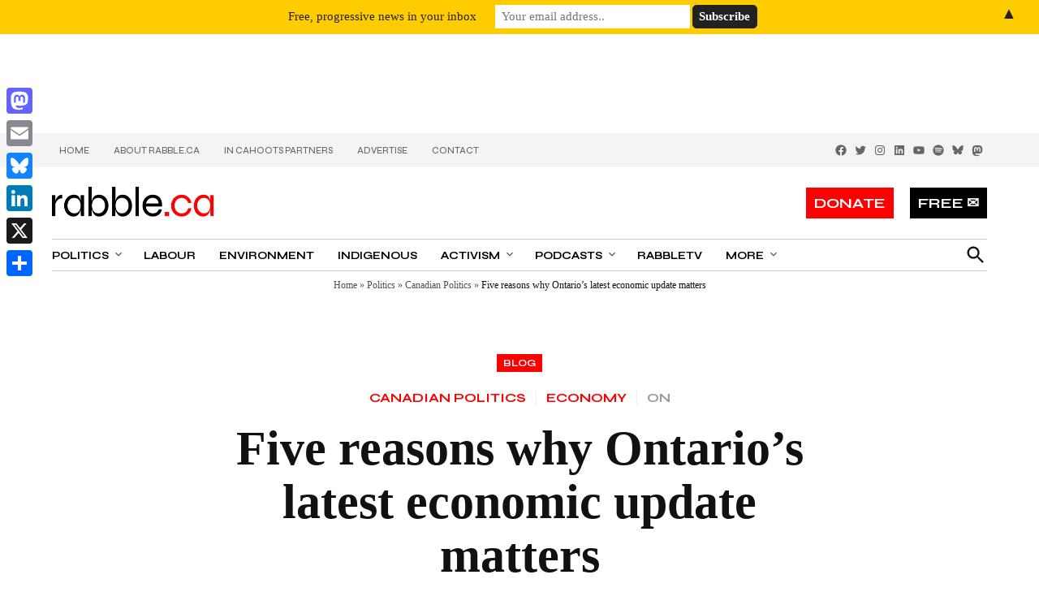

--- FILE ---
content_type: text/html; charset=UTF-8
request_url: https://rabble.ca/economy/five-reasons-why-ontarios-latest-economic-update-matters/
body_size: 37733
content:
<!doctype html>
<html lang="en-US">
<head>
	<meta charset="UTF-8" />
	<meta name="viewport" content="width=device-width, initial-scale=1" />
	<link rel="profile" href="https://gmpg.org/xfn/11" />
	<meta name="google-site-verification" content="dFL-RCCnTVF1-y3Wt1SUAPrBYX8xKxPJUXEEBEebbp8" />
        <link rel="stylesheet" href="https://d3n6by2snqaq74.cloudfront.net/forms/keela-forms.min.css" type="text/css">
        <script async type="text/javascript" src="https://d3n6by2snqaq74.cloudfront.net/forms/keela-forms.min.js"></script>
	<meta name='robots' content='index, follow, max-image-preview:large, max-snippet:-1, max-video-preview:-1' />
		<script async src="https://securepubads.g.doubleclick.net/tag/js/gpt.js"></script>
		<script>
			window.googletag = window.googletag || { cmd: [] };
		</script>
		
<!-- Google Tag Manager for WordPress by gtm4wp.com -->
<script data-cfasync="false" data-pagespeed-no-defer>
	var gtm4wp_datalayer_name = "dataLayer";
	var dataLayer = dataLayer || [];
</script>
<!-- End Google Tag Manager for WordPress by gtm4wp.com -->
	<!-- This site is optimized with the Yoast SEO Premium plugin v26.0 (Yoast SEO v26.8) - https://yoast.com/product/yoast-seo-premium-wordpress/ -->
	<title>Five reasons why Ontario&#039;s latest economic update matters - rabble.ca</title>
	<link rel="canonical" href="https://rabble.ca/economy/five-reasons-why-ontarios-latest-economic-update-matters/" />
	<meta property="og:locale" content="en_US" />
	<meta property="og:type" content="article" />
	<meta property="og:title" content="Five reasons why Ontario&#039;s latest economic update matters" />
	<meta property="og:description" content="Each quarter, Ontario&#039;s Ministry of Finance releases an update on Ontario&#039;s economic accounts. The numbers for the first quarter of 2014 were released in the heat of summer, and on the same day that the provincial budget was re-introduced. As a result, it went largely unnoticed. A closer look tells us this update deserves more attention than it got. Here are some highlights (or lowlights as the case may be): 1. Real GDP grew by 0.1 per cent (0.6 per cent annualized) in the first quarter of 2014. This isn&#039;t heartening news. That&#039;s 0.2 percentage points lower than the first quarter of 2013 and in fact, lower than the first quarter of 2011, before the Ontario government went into austerity mode with spending cuts and wage freezes." />
	<meta property="og:url" content="https://rabble.ca/economy/five-reasons-why-ontarios-latest-economic-update-matters/" />
	<meta property="og:site_name" content="rabble.ca" />
	<meta property="article:publisher" content="https://www.facebook.com/rabble.ca/" />
	<meta property="article:published_time" content="2014-08-28T13:21:55+00:00" />
	<meta property="article:modified_time" content="2021-10-05T05:48:35+00:00" />
	<meta property="og:image" content="https://rabble.ca/wp-content/uploads/2014/08/queens_park_1.jpg" />
	<meta property="og:image:width" content="1" />
	<meta property="og:image:height" content="1" />
	<meta property="og:image:type" content="image/jpeg" />
	<meta name="author" content="Kaylie Tiessen" />
	<meta name="twitter:card" content="summary_large_image" />
	<meta name="twitter:creator" content="@rabbleca" />
	<meta name="twitter:site" content="@rabbleca" />
	<meta name="twitter:label1" content="Written by" />
	<meta name="twitter:data1" content="Kaylie Tiessen" />
	<meta name="twitter:label2" content="Est. reading time" />
	<meta name="twitter:data2" content="3 minutes" />
	<script type="application/ld+json" class="yoast-schema-graph">{"@context":"https://schema.org","@graph":[{"@type":"NewsArticle","@id":"https://rabble.ca/economy/five-reasons-why-ontarios-latest-economic-update-matters/#article","isPartOf":{"@id":"https://rabble.ca/economy/five-reasons-why-ontarios-latest-economic-update-matters/"},"author":[{"@id":"https://rabble.ca/#/schema/person/image/4123b01c8f3855bda8b15234d7db2c30"}],"headline":"Five reasons why Ontario&#8217;s latest economic update matters","datePublished":"2014-08-28T13:21:55+00:00","dateModified":"2021-10-05T05:48:35+00:00","mainEntityOfPage":{"@id":"https://rabble.ca/economy/five-reasons-why-ontarios-latest-economic-update-matters/"},"wordCount":669,"commentCount":0,"publisher":{"@id":"https://rabble.ca/#organization"},"image":{"@id":"https://rabble.ca/economy/five-reasons-why-ontarios-latest-economic-update-matters/#primaryimage"},"thumbnailUrl":"https://rabble.ca/wp-content/uploads/2014/08/queens_park_1.jpg","keywords":["Austerity","economy","Kathleen Wynne","ontario budget","ontario economy","ontario government","public services"],"articleSection":["Canadian Politics","Economy"],"inLanguage":"en-US","potentialAction":[{"@type":"CommentAction","name":"Comment","target":["https://rabble.ca/economy/five-reasons-why-ontarios-latest-economic-update-matters/#respond"]}],"copyrightYear":"2014","copyrightHolder":{"@id":"https://rabble.ca/#organization"}},{"@type":"WebPage","@id":"https://rabble.ca/economy/five-reasons-why-ontarios-latest-economic-update-matters/","url":"https://rabble.ca/economy/five-reasons-why-ontarios-latest-economic-update-matters/","name":"Five reasons why Ontario's latest economic update matters - rabble.ca","isPartOf":{"@id":"https://rabble.ca/#website"},"primaryImageOfPage":{"@id":"https://rabble.ca/economy/five-reasons-why-ontarios-latest-economic-update-matters/#primaryimage"},"image":{"@id":"https://rabble.ca/economy/five-reasons-why-ontarios-latest-economic-update-matters/#primaryimage"},"thumbnailUrl":"https://rabble.ca/wp-content/uploads/2014/08/queens_park_1.jpg","datePublished":"2014-08-28T13:21:55+00:00","dateModified":"2021-10-05T05:48:35+00:00","breadcrumb":{"@id":"https://rabble.ca/economy/five-reasons-why-ontarios-latest-economic-update-matters/#breadcrumb"},"inLanguage":"en-US","potentialAction":[{"@type":"ReadAction","target":["https://rabble.ca/economy/five-reasons-why-ontarios-latest-economic-update-matters/"]}]},{"@type":"ImageObject","inLanguage":"en-US","@id":"https://rabble.ca/economy/five-reasons-why-ontarios-latest-economic-update-matters/#primaryimage","url":"https://rabble.ca/wp-content/uploads/2014/08/queens_park_1.jpg","contentUrl":"https://rabble.ca/wp-content/uploads/2014/08/queens_park_1.jpg","caption":"Photo: Maia C/flickr"},{"@type":"BreadcrumbList","@id":"https://rabble.ca/economy/five-reasons-why-ontarios-latest-economic-update-matters/#breadcrumb","itemListElement":[{"@type":"ListItem","position":1,"name":"Home","item":"https://rabble.ca/"},{"@type":"ListItem","position":2,"name":"Politics","item":"https://rabble.ca/issues/politics/"},{"@type":"ListItem","position":3,"name":"Canadian Politics","item":"https://rabble.ca/issues/politics/canadian-politics/"},{"@type":"ListItem","position":4,"name":"Five reasons why Ontario&#8217;s latest economic update matters"}]},{"@type":"WebSite","@id":"https://rabble.ca/#website","url":"https://rabble.ca/","name":"rabble.ca","description":"","publisher":{"@id":"https://rabble.ca/#organization"},"potentialAction":[{"@type":"SearchAction","target":{"@type":"EntryPoint","urlTemplate":"https://rabble.ca/?s={search_term_string}"},"query-input":{"@type":"PropertyValueSpecification","valueRequired":true,"valueName":"search_term_string"}}],"inLanguage":"en-US"},{"@type":"Organization","@id":"https://rabble.ca/#organization","name":"rabble","url":"https://rabble.ca/","logo":{"@type":"ImageObject","inLanguage":"en-US","@id":"https://rabble.ca/#/schema/logo/image/","url":"https://rabble.ca/wp-content/uploads/2021/09/rabble-logo.png","contentUrl":"https://rabble.ca/wp-content/uploads/2021/09/rabble-logo.png","width":394,"height":74,"caption":"rabble"},"image":{"@id":"https://rabble.ca/#/schema/logo/image/"},"sameAs":["https://www.facebook.com/rabble.ca/","https://x.com/rabbleca","https://instagram.com/rabbleca","https://www.linkedin.com/company/35558310"],"description":"news for the rest of us","email":"info@rabble.ca","telephone":"416-656-6636","legalName":"rabble media"},{"@type":"Person","@id":"https://rabble.ca/#/schema/person/image/4123b01c8f3855bda8b15234d7db2c30","name":"Kaylie Tiessen","image":{"@type":"ImageObject","inLanguage":"en-US","@id":"https://rabble.ca/#/schema/person/image/23494c9101089ad44ae88ce9d2f56aac","url":"https://secure.gravatar.com/avatar/?s=96&d=mm&r=g","contentUrl":"https://secure.gravatar.com/avatar/?s=96&d=mm&r=g","caption":"Kaylie Tiessen"},"url":"https://rabble.ca/author/kaylie-tiessen/"}]}</script>
	<!-- / Yoast SEO Premium plugin. -->


<link rel='dns-prefetch' href='//a.omappapi.com' />
<link rel='dns-prefetch' href='//www.googletagmanager.com' />
<link rel='dns-prefetch' href='//fonts.googleapis.com' />
<link rel="alternate" type="application/rss+xml" title="rabble.ca &raquo; Feed" href="https://rabble.ca/feed/" />
<link rel="alternate" type="application/rss+xml" title="rabble.ca &raquo; Comments Feed" href="https://rabble.ca/comments/feed/" />

<!-- Google Tag Manager for WordPress by gtm4wp.com -->
<!-- GTM Container placement set to off -->
<script data-cfasync="false" data-pagespeed-no-defer>
	var dataLayer_content = {"pagePostType":"post","pagePostType2":"single-post","pageCategory":["canadian-politics","economy"],"pageAttributes":["austerity","economy","kathleen-wynne","ontario-budget","ontario-economy","ontario-government","public-services"],"pagePostAuthor":"Behind The Numbers"};
	dataLayer.push( dataLayer_content );
</script>
<script data-cfasync="false" data-pagespeed-no-defer>
	console.warn && console.warn("[GTM4WP] Google Tag Manager container code placement set to OFF !!!");
	console.warn && console.warn("[GTM4WP] Data layer codes are active but GTM container must be loaded using custom coding !!!");
</script>
<!-- End Google Tag Manager for WordPress by gtm4wp.com --><link rel="alternate" type="application/rss+xml" title="rabble.ca &raquo; Five reasons why Ontario&#8217;s latest economic update matters Comments Feed" href="https://rabble.ca/economy/five-reasons-why-ontarios-latest-economic-update-matters/feed/" />
<link rel="alternate" title="oEmbed (JSON)" type="application/json+oembed" href="https://rabble.ca/wp-json/oembed/1.0/embed?url=https%3A%2F%2Frabble.ca%2Feconomy%2Ffive-reasons-why-ontarios-latest-economic-update-matters%2F" />
<link rel="alternate" title="oEmbed (XML)" type="text/xml+oembed" href="https://rabble.ca/wp-json/oembed/1.0/embed?url=https%3A%2F%2Frabble.ca%2Feconomy%2Ffive-reasons-why-ontarios-latest-economic-update-matters%2F&#038;format=xml" />
<!-- rabble.ca is managing ads with Advanced Ads 2.0.16 – https://wpadvancedads.com/ --><script id="rabbl-ready">
			window.advanced_ads_ready=function(e,a){a=a||"complete";var d=function(e){return"interactive"===a?"loading"!==e:"complete"===e};d(document.readyState)?e():document.addEventListener("readystatechange",(function(a){d(a.target.readyState)&&e()}),{once:"interactive"===a})},window.advanced_ads_ready_queue=window.advanced_ads_ready_queue||[];		</script>
		<style id='wp-img-auto-sizes-contain-inline-css' type='text/css'>img:is([sizes=auto i],[sizes^="auto," i]){contain-intrinsic-size:3000px 1500px}</style>
<style id='wp-emoji-styles-inline-css' type='text/css'>img.wp-smiley,img.emoji{display: inline !important;border: none !important;box-shadow: none !important;height: 1em !important;width: 1em !important;margin: 0 0.07em !important;vertical-align: -0.1em !important;background: none !important;padding: 0 !important;}</style>
<link rel='stylesheet' id='wp-block-library-css' href='https://rabble.ca/wp-includes/css/dist/block-library/style.min.css?ver=7bf33d7ce3e0089c4283cd6601932f29' type='text/css' media='all' />
<style id='wp-block-heading-inline-css' type='text/css'>h1:where(.wp-block-heading).has-background,h2:where(.wp-block-heading).has-background,h3:where(.wp-block-heading).has-background,h4:where(.wp-block-heading).has-background,h5:where(.wp-block-heading).has-background,h6:where(.wp-block-heading).has-background{padding:1.25em 2.375em}h1.has-text-align-left[style*=writing-mode]:where([style*=vertical-lr]),h1.has-text-align-right[style*=writing-mode]:where([style*=vertical-rl]),h2.has-text-align-left[style*=writing-mode]:where([style*=vertical-lr]),h2.has-text-align-right[style*=writing-mode]:where([style*=vertical-rl]),h3.has-text-align-left[style*=writing-mode]:where([style*=vertical-lr]),h3.has-text-align-right[style*=writing-mode]:where([style*=vertical-rl]),h4.has-text-align-left[style*=writing-mode]:where([style*=vertical-lr]),h4.has-text-align-right[style*=writing-mode]:where([style*=vertical-rl]),h5.has-text-align-left[style*=writing-mode]:where([style*=vertical-lr]),h5.has-text-align-right[style*=writing-mode]:where([style*=vertical-rl]),h6.has-text-align-left[style*=writing-mode]:where([style*=vertical-lr]),h6.has-text-align-right[style*=writing-mode]:where([style*=vertical-rl]){rotate:180deg}</style>
<style id='wp-block-image-inline-css' type='text/css'>.wp-block-image>a,.wp-block-image>figure>a{display:inline-block}.wp-block-image img{box-sizing:border-box;height:auto;max-width:100%;vertical-align:bottom}@media not (prefers-reduced-motion){.wp-block-image img.hide{visibility:hidden}.wp-block-image img.show{animation:show-content-image .4s}}.wp-block-image[style*=border-radius] img,.wp-block-image[style*=border-radius]>a{border-radius:inherit}.wp-block-image.has-custom-border img{box-sizing:border-box}.wp-block-image.aligncenter{text-align:center}.wp-block-image.alignfull>a,.wp-block-image.alignwide>a{width:100%}.wp-block-image.alignfull img,.wp-block-image.alignwide img{height:auto;width:100%}.wp-block-image .aligncenter,.wp-block-image .alignleft,.wp-block-image .alignright,.wp-block-image.aligncenter,.wp-block-image.alignleft,.wp-block-image.alignright{display:table}.wp-block-image .aligncenter>figcaption,.wp-block-image .alignleft>figcaption,.wp-block-image .alignright>figcaption,.wp-block-image.aligncenter>figcaption,.wp-block-image.alignleft>figcaption,.wp-block-image.alignright>figcaption{caption-side:bottom;display:table-caption}.wp-block-image .alignleft{float:left;margin:.5em 1em .5em 0}.wp-block-image .alignright{float:right;margin:.5em 0 .5em 1em}.wp-block-image .aligncenter{margin-left:auto;margin-right:auto}.wp-block-image :where(figcaption){margin-bottom:1em;margin-top:.5em}.wp-block-image.is-style-circle-mask img{border-radius:9999px}@supports ((-webkit-mask-image:none) or (mask-image:none)) or (-webkit-mask-image:none){.wp-block-image.is-style-circle-mask img{border-radius:0;-webkit-mask-image:url('data:image/svg+xml;utf8,<svg viewBox="0 0 100 100" xmlns="http://www.w3.org/2000/svg"><circle cx="50" cy="50" r="50"/></svg>');mask-image:url('data:image/svg+xml;utf8,<svg viewBox="0 0 100 100" xmlns="http://www.w3.org/2000/svg"><circle cx="50" cy="50" r="50"/></svg>');mask-mode:alpha;-webkit-mask-position:center;mask-position:center;-webkit-mask-repeat:no-repeat;mask-repeat:no-repeat;-webkit-mask-size:contain;mask-size:contain}}:root :where(.wp-block-image.is-style-rounded img,.wp-block-image .is-style-rounded img){border-radius:9999px}.wp-block-image figure{margin:0}.wp-lightbox-container{display:flex;flex-direction:column;position:relative}.wp-lightbox-container img{cursor:zoom-in}.wp-lightbox-container img:hover+button{opacity:1}.wp-lightbox-container button{align-items:center;backdrop-filter:blur(16px) saturate(180%);background-color:#5a5a5a40;border:none;border-radius:4px;cursor:zoom-in;display:flex;height:20px;justify-content:center;opacity:0;padding:0;position:absolute;right:16px;text-align:center;top:16px;width:20px;z-index:100}@media not (prefers-reduced-motion){.wp-lightbox-container button{transition:opacity .2s ease}}.wp-lightbox-container button:focus-visible{outline:3px auto #5a5a5a40;outline:3px auto -webkit-focus-ring-color;outline-offset:3px}.wp-lightbox-container button:hover{cursor:pointer;opacity:1}.wp-lightbox-container button:focus{opacity:1}.wp-lightbox-container button:focus,.wp-lightbox-container button:hover,.wp-lightbox-container button:not(:hover):not(:active):not(.has-background){background-color:#5a5a5a40;border:none}.wp-lightbox-overlay{box-sizing:border-box;cursor:zoom-out;height:100vh;left:0;overflow:hidden;position:fixed;top:0;visibility:hidden;width:100%;z-index:100000}.wp-lightbox-overlay .close-button{align-items:center;cursor:pointer;display:flex;justify-content:center;min-height:40px;min-width:40px;padding:0;position:absolute;right:calc(env(safe-area-inset-right) + 16px);top:calc(env(safe-area-inset-top) + 16px);z-index:5000000}.wp-lightbox-overlay .close-button:focus,.wp-lightbox-overlay .close-button:hover,.wp-lightbox-overlay .close-button:not(:hover):not(:active):not(.has-background){background:none;border:none}.wp-lightbox-overlay .lightbox-image-container{height:var(--wp--lightbox-container-height);left:50%;overflow:hidden;position:absolute;top:50%;transform:translate(-50%,-50%);transform-origin:top left;width:var(--wp--lightbox-container-width);z-index:9999999999}.wp-lightbox-overlay .wp-block-image{align-items:center;box-sizing:border-box;display:flex;height:100%;justify-content:center;margin:0;position:relative;transform-origin:0 0;width:100%;z-index:3000000}.wp-lightbox-overlay .wp-block-image img{height:var(--wp--lightbox-image-height);min-height:var(--wp--lightbox-image-height);min-width:var(--wp--lightbox-image-width);width:var(--wp--lightbox-image-width)}.wp-lightbox-overlay .wp-block-image figcaption{display:none}.wp-lightbox-overlay button{background:none;border:none}.wp-lightbox-overlay .scrim{background-color:#fff;height:100%;opacity:.9;position:absolute;width:100%;z-index:2000000}.wp-lightbox-overlay.active{visibility:visible}@media not (prefers-reduced-motion){.wp-lightbox-overlay.active{animation:turn-on-visibility .25s both}.wp-lightbox-overlay.active img{animation:turn-on-visibility .35s both}.wp-lightbox-overlay.show-closing-animation:not(.active){animation:turn-off-visibility .35s both}.wp-lightbox-overlay.show-closing-animation:not(.active) img{animation:turn-off-visibility .25s both}.wp-lightbox-overlay.zoom.active{animation:none;opacity:1;visibility:visible}.wp-lightbox-overlay.zoom.active .lightbox-image-container{animation:lightbox-zoom-in .4s}.wp-lightbox-overlay.zoom.active .lightbox-image-container img{animation:none}.wp-lightbox-overlay.zoom.active .scrim{animation:turn-on-visibility .4s forwards}.wp-lightbox-overlay.zoom.show-closing-animation:not(.active){animation:none}.wp-lightbox-overlay.zoom.show-closing-animation:not(.active) .lightbox-image-container{animation:lightbox-zoom-out .4s}.wp-lightbox-overlay.zoom.show-closing-animation:not(.active) .lightbox-image-container img{animation:none}.wp-lightbox-overlay.zoom.show-closing-animation:not(.active) .scrim{animation:turn-off-visibility .4s forwards}}@keyframes show-content-image{0%{visibility:hidden}99%{visibility:hidden}to{visibility:visible}}@keyframes turn-on-visibility{0%{opacity:0}to{opacity:1}}@keyframes turn-off-visibility{0%{opacity:1;visibility:visible}99%{opacity:0;visibility:visible}to{opacity:0;visibility:hidden}}@keyframes lightbox-zoom-in{0%{transform:translate(calc((-100vw + var(--wp--lightbox-scrollbar-width))/2 + var(--wp--lightbox-initial-left-position)),calc(-50vh + var(--wp--lightbox-initial-top-position))) scale(var(--wp--lightbox-scale))}to{transform:translate(-50%,-50%) scale(1)}}@keyframes lightbox-zoom-out{0%{transform:translate(-50%,-50%) scale(1);visibility:visible}99%{visibility:visible}to{transform:translate(calc((-100vw + var(--wp--lightbox-scrollbar-width))/2 + var(--wp--lightbox-initial-left-position)),calc(-50vh + var(--wp--lightbox-initial-top-position))) scale(var(--wp--lightbox-scale));visibility:hidden}}</style>
<style id='wp-block-image-theme-inline-css' type='text/css'>:root :where(.wp-block-image figcaption){color:#555;font-size:13px;text-align:center}.is-dark-theme :root :where(.wp-block-image figcaption){color:#ffffffa6}.wp-block-image{margin:0 0 1em}</style>
<style id='wp-block-columns-inline-css' type='text/css'>.wp-block-columns{box-sizing:border-box;display:flex;flex-wrap:wrap!important}@media (min-width:782px){.wp-block-columns{flex-wrap:nowrap!important}}.wp-block-columns{align-items:normal!important}.wp-block-columns.are-vertically-aligned-top{align-items:flex-start}.wp-block-columns.are-vertically-aligned-center{align-items:center}.wp-block-columns.are-vertically-aligned-bottom{align-items:flex-end}@media (max-width:781px){.wp-block-columns:not(.is-not-stacked-on-mobile)>.wp-block-column{flex-basis:100%!important}}@media (min-width:782px){.wp-block-columns:not(.is-not-stacked-on-mobile)>.wp-block-column{flex-basis:0;flex-grow:1}.wp-block-columns:not(.is-not-stacked-on-mobile)>.wp-block-column[style*=flex-basis]{flex-grow:0}}.wp-block-columns.is-not-stacked-on-mobile{flex-wrap:nowrap!important}.wp-block-columns.is-not-stacked-on-mobile>.wp-block-column{flex-basis:0;flex-grow:1}.wp-block-columns.is-not-stacked-on-mobile>.wp-block-column[style*=flex-basis]{flex-grow:0}:where(.wp-block-columns){margin-bottom:1.75em}:where(.wp-block-columns.has-background){padding:1.25em 2.375em}.wp-block-column{flex-grow:1;min-width:0;overflow-wrap:break-word;word-break:break-word}.wp-block-column.is-vertically-aligned-top{align-self:flex-start}.wp-block-column.is-vertically-aligned-center{align-self:center}.wp-block-column.is-vertically-aligned-bottom{align-self:flex-end}.wp-block-column.is-vertically-aligned-stretch{align-self:stretch}.wp-block-column.is-vertically-aligned-bottom,.wp-block-column.is-vertically-aligned-center,.wp-block-column.is-vertically-aligned-top{width:100%}</style>
<style id='wp-block-paragraph-inline-css' type='text/css'>.is-small-text{font-size:.875em}.is-regular-text{font-size:1em}.is-large-text{font-size:2.25em}.is-larger-text{font-size:3em}.has-drop-cap:not(:focus):first-letter{float:left;font-size:8.4em;font-style:normal;font-weight:100;line-height:.68;margin:.05em .1em 0 0;text-transform:uppercase}body.rtl .has-drop-cap:not(:focus):first-letter{float:none;margin-left:.1em}p.has-drop-cap.has-background{overflow:hidden}:root :where(p.has-background){padding:1.25em 2.375em}:where(p.has-text-color:not(.has-link-color)) a{color:inherit}p.has-text-align-left[style*="writing-mode:vertical-lr"],p.has-text-align-right[style*="writing-mode:vertical-rl"]{rotate:180deg}</style>
<style id='wp-block-social-links-inline-css' type='text/css'>.wp-block-social-links{background:none;box-sizing:border-box;margin-left:0;padding-left:0;padding-right:0;text-indent:0}.wp-block-social-links .wp-social-link a,.wp-block-social-links .wp-social-link a:hover{border-bottom:0;box-shadow:none;text-decoration:none}.wp-block-social-links .wp-social-link svg{height:1em;width:1em}.wp-block-social-links .wp-social-link span:not(.screen-reader-text){font-size:.65em;margin-left:.5em;margin-right:.5em}.wp-block-social-links.has-small-icon-size{font-size:16px}.wp-block-social-links,.wp-block-social-links.has-normal-icon-size{font-size:24px}.wp-block-social-links.has-large-icon-size{font-size:36px}.wp-block-social-links.has-huge-icon-size{font-size:48px}.wp-block-social-links.aligncenter{display:flex;justify-content:center}.wp-block-social-links.alignright{justify-content:flex-end}.wp-block-social-link{border-radius:9999px;display:block}@media not (prefers-reduced-motion){.wp-block-social-link{transition:transform .1s ease}}.wp-block-social-link{height:auto}.wp-block-social-link a{align-items:center;display:flex;line-height:0}.wp-block-social-link:hover{transform:scale(1.1)}.wp-block-social-links .wp-block-social-link.wp-social-link{display:inline-block;margin:0;padding:0}.wp-block-social-links .wp-block-social-link.wp-social-link .wp-block-social-link-anchor,.wp-block-social-links .wp-block-social-link.wp-social-link .wp-block-social-link-anchor svg,.wp-block-social-links .wp-block-social-link.wp-social-link .wp-block-social-link-anchor:active,.wp-block-social-links .wp-block-social-link.wp-social-link .wp-block-social-link-anchor:hover,.wp-block-social-links .wp-block-social-link.wp-social-link .wp-block-social-link-anchor:visited{color:currentColor;fill:currentColor}:where(.wp-block-social-links:not(.is-style-logos-only)) .wp-social-link{background-color:#f0f0f0;color:#444}:where(.wp-block-social-links:not(.is-style-logos-only)) .wp-social-link-amazon{background-color:#f90;color:#fff}:where(.wp-block-social-links:not(.is-style-logos-only)) .wp-social-link-bandcamp{background-color:#1ea0c3;color:#fff}:where(.wp-block-social-links:not(.is-style-logos-only)) .wp-social-link-behance{background-color:#0757fe;color:#fff}:where(.wp-block-social-links:not(.is-style-logos-only)) .wp-social-link-bluesky{background-color:#0a7aff;color:#fff}:where(.wp-block-social-links:not(.is-style-logos-only)) .wp-social-link-codepen{background-color:#1e1f26;color:#fff}:where(.wp-block-social-links:not(.is-style-logos-only)) .wp-social-link-deviantart{background-color:#02e49b;color:#fff}:where(.wp-block-social-links:not(.is-style-logos-only)) .wp-social-link-discord{background-color:#5865f2;color:#fff}:where(.wp-block-social-links:not(.is-style-logos-only)) .wp-social-link-dribbble{background-color:#e94c89;color:#fff}:where(.wp-block-social-links:not(.is-style-logos-only)) .wp-social-link-dropbox{background-color:#4280ff;color:#fff}:where(.wp-block-social-links:not(.is-style-logos-only)) .wp-social-link-etsy{background-color:#f45800;color:#fff}:where(.wp-block-social-links:not(.is-style-logos-only)) .wp-social-link-facebook{background-color:#0866ff;color:#fff}:where(.wp-block-social-links:not(.is-style-logos-only)) .wp-social-link-fivehundredpx{background-color:#000;color:#fff}:where(.wp-block-social-links:not(.is-style-logos-only)) .wp-social-link-flickr{background-color:#0461dd;color:#fff}:where(.wp-block-social-links:not(.is-style-logos-only)) .wp-social-link-foursquare{background-color:#e65678;color:#fff}:where(.wp-block-social-links:not(.is-style-logos-only)) .wp-social-link-github{background-color:#24292d;color:#fff}:where(.wp-block-social-links:not(.is-style-logos-only)) .wp-social-link-goodreads{background-color:#eceadd;color:#382110}:where(.wp-block-social-links:not(.is-style-logos-only)) .wp-social-link-google{background-color:#ea4434;color:#fff}:where(.wp-block-social-links:not(.is-style-logos-only)) .wp-social-link-gravatar{background-color:#1d4fc4;color:#fff}:where(.wp-block-social-links:not(.is-style-logos-only)) .wp-social-link-instagram{background-color:#f00075;color:#fff}:where(.wp-block-social-links:not(.is-style-logos-only)) .wp-social-link-lastfm{background-color:#e21b24;color:#fff}:where(.wp-block-social-links:not(.is-style-logos-only)) .wp-social-link-linkedin{background-color:#0d66c2;color:#fff}:where(.wp-block-social-links:not(.is-style-logos-only)) .wp-social-link-mastodon{background-color:#3288d4;color:#fff}:where(.wp-block-social-links:not(.is-style-logos-only)) .wp-social-link-medium{background-color:#000;color:#fff}:where(.wp-block-social-links:not(.is-style-logos-only)) .wp-social-link-meetup{background-color:#f6405f;color:#fff}:where(.wp-block-social-links:not(.is-style-logos-only)) .wp-social-link-patreon{background-color:#000;color:#fff}:where(.wp-block-social-links:not(.is-style-logos-only)) .wp-social-link-pinterest{background-color:#e60122;color:#fff}:where(.wp-block-social-links:not(.is-style-logos-only)) .wp-social-link-pocket{background-color:#ef4155;color:#fff}:where(.wp-block-social-links:not(.is-style-logos-only)) .wp-social-link-reddit{background-color:#ff4500;color:#fff}:where(.wp-block-social-links:not(.is-style-logos-only)) .wp-social-link-skype{background-color:#0478d7;color:#fff}:where(.wp-block-social-links:not(.is-style-logos-only)) .wp-social-link-snapchat{background-color:#fefc00;color:#fff;stroke:#000}:where(.wp-block-social-links:not(.is-style-logos-only)) .wp-social-link-soundcloud{background-color:#ff5600;color:#fff}:where(.wp-block-social-links:not(.is-style-logos-only)) .wp-social-link-spotify{background-color:#1bd760;color:#fff}:where(.wp-block-social-links:not(.is-style-logos-only)) .wp-social-link-telegram{background-color:#2aabee;color:#fff}:where(.wp-block-social-links:not(.is-style-logos-only)) .wp-social-link-threads{background-color:#000;color:#fff}:where(.wp-block-social-links:not(.is-style-logos-only)) .wp-social-link-tiktok{background-color:#000;color:#fff}:where(.wp-block-social-links:not(.is-style-logos-only)) .wp-social-link-tumblr{background-color:#011835;color:#fff}:where(.wp-block-social-links:not(.is-style-logos-only)) .wp-social-link-twitch{background-color:#6440a4;color:#fff}:where(.wp-block-social-links:not(.is-style-logos-only)) .wp-social-link-twitter{background-color:#1da1f2;color:#fff}:where(.wp-block-social-links:not(.is-style-logos-only)) .wp-social-link-vimeo{background-color:#1eb7ea;color:#fff}:where(.wp-block-social-links:not(.is-style-logos-only)) .wp-social-link-vk{background-color:#4680c2;color:#fff}:where(.wp-block-social-links:not(.is-style-logos-only)) .wp-social-link-wordpress{background-color:#3499cd;color:#fff}:where(.wp-block-social-links:not(.is-style-logos-only)) .wp-social-link-whatsapp{background-color:#25d366;color:#fff}:where(.wp-block-social-links:not(.is-style-logos-only)) .wp-social-link-x{background-color:#000;color:#fff}:where(.wp-block-social-links:not(.is-style-logos-only)) .wp-social-link-yelp{background-color:#d32422;color:#fff}:where(.wp-block-social-links:not(.is-style-logos-only)) .wp-social-link-youtube{background-color:red;color:#fff}:where(.wp-block-social-links.is-style-logos-only) .wp-social-link{background:none}:where(.wp-block-social-links.is-style-logos-only) .wp-social-link svg{height:1.25em;width:1.25em}:where(.wp-block-social-links.is-style-logos-only) .wp-social-link-amazon{color:#f90}:where(.wp-block-social-links.is-style-logos-only) .wp-social-link-bandcamp{color:#1ea0c3}:where(.wp-block-social-links.is-style-logos-only) .wp-social-link-behance{color:#0757fe}:where(.wp-block-social-links.is-style-logos-only) .wp-social-link-bluesky{color:#0a7aff}:where(.wp-block-social-links.is-style-logos-only) .wp-social-link-codepen{color:#1e1f26}:where(.wp-block-social-links.is-style-logos-only) .wp-social-link-deviantart{color:#02e49b}:where(.wp-block-social-links.is-style-logos-only) .wp-social-link-discord{color:#5865f2}:where(.wp-block-social-links.is-style-logos-only) .wp-social-link-dribbble{color:#e94c89}:where(.wp-block-social-links.is-style-logos-only) .wp-social-link-dropbox{color:#4280ff}:where(.wp-block-social-links.is-style-logos-only) .wp-social-link-etsy{color:#f45800}:where(.wp-block-social-links.is-style-logos-only) .wp-social-link-facebook{color:#0866ff}:where(.wp-block-social-links.is-style-logos-only) .wp-social-link-fivehundredpx{color:#000}:where(.wp-block-social-links.is-style-logos-only) .wp-social-link-flickr{color:#0461dd}:where(.wp-block-social-links.is-style-logos-only) .wp-social-link-foursquare{color:#e65678}:where(.wp-block-social-links.is-style-logos-only) .wp-social-link-github{color:#24292d}:where(.wp-block-social-links.is-style-logos-only) .wp-social-link-goodreads{color:#382110}:where(.wp-block-social-links.is-style-logos-only) .wp-social-link-google{color:#ea4434}:where(.wp-block-social-links.is-style-logos-only) .wp-social-link-gravatar{color:#1d4fc4}:where(.wp-block-social-links.is-style-logos-only) .wp-social-link-instagram{color:#f00075}:where(.wp-block-social-links.is-style-logos-only) .wp-social-link-lastfm{color:#e21b24}:where(.wp-block-social-links.is-style-logos-only) .wp-social-link-linkedin{color:#0d66c2}:where(.wp-block-social-links.is-style-logos-only) .wp-social-link-mastodon{color:#3288d4}:where(.wp-block-social-links.is-style-logos-only) .wp-social-link-medium{color:#000}:where(.wp-block-social-links.is-style-logos-only) .wp-social-link-meetup{color:#f6405f}:where(.wp-block-social-links.is-style-logos-only) .wp-social-link-patreon{color:#000}:where(.wp-block-social-links.is-style-logos-only) .wp-social-link-pinterest{color:#e60122}:where(.wp-block-social-links.is-style-logos-only) .wp-social-link-pocket{color:#ef4155}:where(.wp-block-social-links.is-style-logos-only) .wp-social-link-reddit{color:#ff4500}:where(.wp-block-social-links.is-style-logos-only) .wp-social-link-skype{color:#0478d7}:where(.wp-block-social-links.is-style-logos-only) .wp-social-link-snapchat{color:#fff;stroke:#000}:where(.wp-block-social-links.is-style-logos-only) .wp-social-link-soundcloud{color:#ff5600}:where(.wp-block-social-links.is-style-logos-only) .wp-social-link-spotify{color:#1bd760}:where(.wp-block-social-links.is-style-logos-only) .wp-social-link-telegram{color:#2aabee}:where(.wp-block-social-links.is-style-logos-only) .wp-social-link-threads{color:#000}:where(.wp-block-social-links.is-style-logos-only) .wp-social-link-tiktok{color:#000}:where(.wp-block-social-links.is-style-logos-only) .wp-social-link-tumblr{color:#011835}:where(.wp-block-social-links.is-style-logos-only) .wp-social-link-twitch{color:#6440a4}:where(.wp-block-social-links.is-style-logos-only) .wp-social-link-twitter{color:#1da1f2}:where(.wp-block-social-links.is-style-logos-only) .wp-social-link-vimeo{color:#1eb7ea}:where(.wp-block-social-links.is-style-logos-only) .wp-social-link-vk{color:#4680c2}:where(.wp-block-social-links.is-style-logos-only) .wp-social-link-whatsapp{color:#25d366}:where(.wp-block-social-links.is-style-logos-only) .wp-social-link-wordpress{color:#3499cd}:where(.wp-block-social-links.is-style-logos-only) .wp-social-link-x{color:#000}:where(.wp-block-social-links.is-style-logos-only) .wp-social-link-yelp{color:#d32422}:where(.wp-block-social-links.is-style-logos-only) .wp-social-link-youtube{color:red}.wp-block-social-links.is-style-pill-shape .wp-social-link{width:auto}:root :where(.wp-block-social-links .wp-social-link a){padding:.25em}:root :where(.wp-block-social-links.is-style-logos-only .wp-social-link a){padding:0}:root :where(.wp-block-social-links.is-style-pill-shape .wp-social-link a){padding-left:.6666666667em;padding-right:.6666666667em}.wp-block-social-links:not(.has-icon-color):not(.has-icon-background-color) .wp-social-link-snapchat .wp-block-social-link-label{color:#000}</style>
<style id='global-styles-inline-css' type='text/css'>:root{--wp--preset--aspect-ratio--square: 1;--wp--preset--aspect-ratio--4-3: 4/3;--wp--preset--aspect-ratio--3-4: 3/4;--wp--preset--aspect-ratio--3-2: 3/2;--wp--preset--aspect-ratio--2-3: 2/3;--wp--preset--aspect-ratio--16-9: 16/9;--wp--preset--aspect-ratio--9-16: 9/16;--wp--preset--color--black: #000000;--wp--preset--color--cyan-bluish-gray: #abb8c3;--wp--preset--color--white: #FFFFFF;--wp--preset--color--pale-pink: #f78da7;--wp--preset--color--vivid-red: #cf2e2e;--wp--preset--color--luminous-vivid-orange: #ff6900;--wp--preset--color--luminous-vivid-amber: #fcb900;--wp--preset--color--light-green-cyan: #7bdcb5;--wp--preset--color--vivid-green-cyan: #00d084;--wp--preset--color--pale-cyan-blue: #8ed1fc;--wp--preset--color--vivid-cyan-blue: #0693e3;--wp--preset--color--vivid-purple: #9b51e0;--wp--preset--color--primary: #000000;--wp--preset--color--primary-variation: #000000;--wp--preset--color--secondary: #ff0000;--wp--preset--color--secondary-variation: #d70000;--wp--preset--color--dark-gray: #111111;--wp--preset--color--medium-gray: #767676;--wp--preset--color--light-gray: #EEEEEE;--wp--preset--gradient--vivid-cyan-blue-to-vivid-purple: linear-gradient(135deg,rgb(6,147,227) 0%,rgb(155,81,224) 100%);--wp--preset--gradient--light-green-cyan-to-vivid-green-cyan: linear-gradient(135deg,rgb(122,220,180) 0%,rgb(0,208,130) 100%);--wp--preset--gradient--luminous-vivid-amber-to-luminous-vivid-orange: linear-gradient(135deg,rgb(252,185,0) 0%,rgb(255,105,0) 100%);--wp--preset--gradient--luminous-vivid-orange-to-vivid-red: linear-gradient(135deg,rgb(255,105,0) 0%,rgb(207,46,46) 100%);--wp--preset--gradient--very-light-gray-to-cyan-bluish-gray: linear-gradient(135deg,rgb(238,238,238) 0%,rgb(169,184,195) 100%);--wp--preset--gradient--cool-to-warm-spectrum: linear-gradient(135deg,rgb(74,234,220) 0%,rgb(151,120,209) 20%,rgb(207,42,186) 40%,rgb(238,44,130) 60%,rgb(251,105,98) 80%,rgb(254,248,76) 100%);--wp--preset--gradient--blush-light-purple: linear-gradient(135deg,rgb(255,206,236) 0%,rgb(152,150,240) 100%);--wp--preset--gradient--blush-bordeaux: linear-gradient(135deg,rgb(254,205,165) 0%,rgb(254,45,45) 50%,rgb(107,0,62) 100%);--wp--preset--gradient--luminous-dusk: linear-gradient(135deg,rgb(255,203,112) 0%,rgb(199,81,192) 50%,rgb(65,88,208) 100%);--wp--preset--gradient--pale-ocean: linear-gradient(135deg,rgb(255,245,203) 0%,rgb(182,227,212) 50%,rgb(51,167,181) 100%);--wp--preset--gradient--electric-grass: linear-gradient(135deg,rgb(202,248,128) 0%,rgb(113,206,126) 100%);--wp--preset--gradient--midnight: linear-gradient(135deg,rgb(2,3,129) 0%,rgb(40,116,252) 100%);--wp--preset--gradient--grad-1: linear-gradient( 135deg,rgb( 0,0,0) 0%,rgb( 0,0,0) 100% );--wp--preset--gradient--grad-2: linear-gradient( 135deg,rgb( 255,0,0) 0%,rgb( 215,0,0) 100% );--wp--preset--gradient--grad-3: linear-gradient( 135deg,rgb( 17,17,17 ) 0%,rgb( 85,85,85 ) 100% );--wp--preset--gradient--grad-4: linear-gradient( 135deg,rgb( 68,68,68 ) 0%,rgb( 136,136,136 ) 100% );--wp--preset--gradient--grad-5: linear-gradient( 135deg,rgb( 119,119,119 ) 0%,rgb( 221,221,221 ) 100% );--wp--preset--gradient--grad-6: linear-gradient( 135deg,rgb( 221,221,221 ) 0%,rgb( 255,255,255 ) 100% );--wp--preset--font-size--small: 16px;--wp--preset--font-size--medium: 20px;--wp--preset--font-size--large: 36px;--wp--preset--font-size--x-large: 42px;--wp--preset--font-size--normal: 20px;--wp--preset--font-size--huge: 44px;--wp--preset--spacing--20: 0.44rem;--wp--preset--spacing--30: 0.67rem;--wp--preset--spacing--40: 1rem;--wp--preset--spacing--50: 1.5rem;--wp--preset--spacing--60: 2.25rem;--wp--preset--spacing--70: 3.38rem;--wp--preset--spacing--80: 5.06rem;--wp--preset--shadow--natural: 6px 6px 9px rgba(0,0,0,0.2);--wp--preset--shadow--deep: 12px 12px 50px rgba(0,0,0,0.4);--wp--preset--shadow--sharp: 6px 6px 0px rgba(0,0,0,0.2);--wp--preset--shadow--outlined: 6px 6px 0px -3px rgb(255,255,255),6px 6px rgb(0,0,0);--wp--preset--shadow--crisp: 6px 6px 0px rgb(0,0,0);}:where(.is-layout-flex){gap: 0.5em;}:where(.is-layout-grid){gap: 0.5em;}body .is-layout-flex{display: flex;}.is-layout-flex{flex-wrap: wrap;align-items: center;}.is-layout-flex > :is(*,div){margin: 0;}body .is-layout-grid{display: grid;}.is-layout-grid > :is(*,div){margin: 0;}:where(.wp-block-columns.is-layout-flex){gap: 2em;}:where(.wp-block-columns.is-layout-grid){gap: 2em;}:where(.wp-block-post-template.is-layout-flex){gap: 1.25em;}:where(.wp-block-post-template.is-layout-grid){gap: 1.25em;}.has-black-color{color: var(--wp--preset--color--black) !important;}.has-cyan-bluish-gray-color{color: var(--wp--preset--color--cyan-bluish-gray) !important;}.has-white-color{color: var(--wp--preset--color--white) !important;}.has-pale-pink-color{color: var(--wp--preset--color--pale-pink) !important;}.has-vivid-red-color{color: var(--wp--preset--color--vivid-red) !important;}.has-luminous-vivid-orange-color{color: var(--wp--preset--color--luminous-vivid-orange) !important;}.has-luminous-vivid-amber-color{color: var(--wp--preset--color--luminous-vivid-amber) !important;}.has-light-green-cyan-color{color: var(--wp--preset--color--light-green-cyan) !important;}.has-vivid-green-cyan-color{color: var(--wp--preset--color--vivid-green-cyan) !important;}.has-pale-cyan-blue-color{color: var(--wp--preset--color--pale-cyan-blue) !important;}.has-vivid-cyan-blue-color{color: var(--wp--preset--color--vivid-cyan-blue) !important;}.has-vivid-purple-color{color: var(--wp--preset--color--vivid-purple) !important;}.has-black-background-color{background-color: var(--wp--preset--color--black) !important;}.has-cyan-bluish-gray-background-color{background-color: var(--wp--preset--color--cyan-bluish-gray) !important;}.has-white-background-color{background-color: var(--wp--preset--color--white) !important;}.has-pale-pink-background-color{background-color: var(--wp--preset--color--pale-pink) !important;}.has-vivid-red-background-color{background-color: var(--wp--preset--color--vivid-red) !important;}.has-luminous-vivid-orange-background-color{background-color: var(--wp--preset--color--luminous-vivid-orange) !important;}.has-luminous-vivid-amber-background-color{background-color: var(--wp--preset--color--luminous-vivid-amber) !important;}.has-light-green-cyan-background-color{background-color: var(--wp--preset--color--light-green-cyan) !important;}.has-vivid-green-cyan-background-color{background-color: var(--wp--preset--color--vivid-green-cyan) !important;}.has-pale-cyan-blue-background-color{background-color: var(--wp--preset--color--pale-cyan-blue) !important;}.has-vivid-cyan-blue-background-color{background-color: var(--wp--preset--color--vivid-cyan-blue) !important;}.has-vivid-purple-background-color{background-color: var(--wp--preset--color--vivid-purple) !important;}.has-black-border-color{border-color: var(--wp--preset--color--black) !important;}.has-cyan-bluish-gray-border-color{border-color: var(--wp--preset--color--cyan-bluish-gray) !important;}.has-white-border-color{border-color: var(--wp--preset--color--white) !important;}.has-pale-pink-border-color{border-color: var(--wp--preset--color--pale-pink) !important;}.has-vivid-red-border-color{border-color: var(--wp--preset--color--vivid-red) !important;}.has-luminous-vivid-orange-border-color{border-color: var(--wp--preset--color--luminous-vivid-orange) !important;}.has-luminous-vivid-amber-border-color{border-color: var(--wp--preset--color--luminous-vivid-amber) !important;}.has-light-green-cyan-border-color{border-color: var(--wp--preset--color--light-green-cyan) !important;}.has-vivid-green-cyan-border-color{border-color: var(--wp--preset--color--vivid-green-cyan) !important;}.has-pale-cyan-blue-border-color{border-color: var(--wp--preset--color--pale-cyan-blue) !important;}.has-vivid-cyan-blue-border-color{border-color: var(--wp--preset--color--vivid-cyan-blue) !important;}.has-vivid-purple-border-color{border-color: var(--wp--preset--color--vivid-purple) !important;}.has-vivid-cyan-blue-to-vivid-purple-gradient-background{background: var(--wp--preset--gradient--vivid-cyan-blue-to-vivid-purple) !important;}.has-light-green-cyan-to-vivid-green-cyan-gradient-background{background: var(--wp--preset--gradient--light-green-cyan-to-vivid-green-cyan) !important;}.has-luminous-vivid-amber-to-luminous-vivid-orange-gradient-background{background: var(--wp--preset--gradient--luminous-vivid-amber-to-luminous-vivid-orange) !important;}.has-luminous-vivid-orange-to-vivid-red-gradient-background{background: var(--wp--preset--gradient--luminous-vivid-orange-to-vivid-red) !important;}.has-very-light-gray-to-cyan-bluish-gray-gradient-background{background: var(--wp--preset--gradient--very-light-gray-to-cyan-bluish-gray) !important;}.has-cool-to-warm-spectrum-gradient-background{background: var(--wp--preset--gradient--cool-to-warm-spectrum) !important;}.has-blush-light-purple-gradient-background{background: var(--wp--preset--gradient--blush-light-purple) !important;}.has-blush-bordeaux-gradient-background{background: var(--wp--preset--gradient--blush-bordeaux) !important;}.has-luminous-dusk-gradient-background{background: var(--wp--preset--gradient--luminous-dusk) !important;}.has-pale-ocean-gradient-background{background: var(--wp--preset--gradient--pale-ocean) !important;}.has-electric-grass-gradient-background{background: var(--wp--preset--gradient--electric-grass) !important;}.has-midnight-gradient-background{background: var(--wp--preset--gradient--midnight) !important;}.has-small-font-size{font-size: var(--wp--preset--font-size--small) !important;}.has-medium-font-size{font-size: var(--wp--preset--font-size--medium) !important;}.has-large-font-size{font-size: var(--wp--preset--font-size--large) !important;}.has-x-large-font-size{font-size: var(--wp--preset--font-size--x-large) !important;}:where(.wp-block-columns.is-layout-flex){gap: 2em;}:where(.wp-block-columns.is-layout-grid){gap: 2em;}</style>
<style id='core-block-supports-inline-css' type='text/css'>.wp-container-core-columns-is-layout-9d6595d7{flex-wrap:nowrap;}</style>

<style id='classic-theme-styles-inline-css' type='text/css'>.wp-block-button__link{color:#fff;background-color:#32373c;border-radius:9999px;box-shadow:none;text-decoration:none;padding:calc(.667em + 2px) calc(1.333em + 2px);font-size:1.125em}.wp-block-file__button{background:#32373c;color:#fff;text-decoration:none}</style>
<link rel='stylesheet' id='mediaelement-css' href='https://rabble.ca/wp-includes/js/mediaelement/mediaelementplayer-legacy.min.css?ver=4.2.17' type='text/css' media='all' />
<link rel='stylesheet' id='wp-mediaelement-css' href='https://rabble.ca/wp-includes/js/mediaelement/wp-mediaelement.min.css?ver=7bf33d7ce3e0089c4283cd6601932f29' type='text/css' media='all' />
<link rel='stylesheet' id='view_editor_gutenberg_frontend_assets-css' href='https://rabble.ca/wp-content/plugins/toolset-blocks/public/css/views-frontend.css?ver=3.6.21' type='text/css' media='all' />
<style id='view_editor_gutenberg_frontend_assets-inline-css' type='text/css'>.wpv-sort-list-dropdown.wpv-sort-list-dropdown-style-default > span.wpv-sort-list,.wpv-sort-list-dropdown.wpv-sort-list-dropdown-style-default .wpv-sort-list-item{border-color: #cdcdcd;}.wpv-sort-list-dropdown.wpv-sort-list-dropdown-style-default .wpv-sort-list-item a{color: #444;background-color: #fff;}.wpv-sort-list-dropdown.wpv-sort-list-dropdown-style-default a:hover,.wpv-sort-list-dropdown.wpv-sort-list-dropdown-style-default a:focus{color: #000;background-color: #eee;}.wpv-sort-list-dropdown.wpv-sort-list-dropdown-style-default .wpv-sort-list-item.wpv-sort-list-current a{color: #000;background-color: #eee;}.wpv-sort-list-dropdown.wpv-sort-list-dropdown-style-default > span.wpv-sort-list,.wpv-sort-list-dropdown.wpv-sort-list-dropdown-style-default .wpv-sort-list-item{border-color: #cdcdcd;}.wpv-sort-list-dropdown.wpv-sort-list-dropdown-style-default .wpv-sort-list-item a{color: #444;background-color: #fff;}.wpv-sort-list-dropdown.wpv-sort-list-dropdown-style-default a:hover,.wpv-sort-list-dropdown.wpv-sort-list-dropdown-style-default a:focus{color: #000;background-color: #eee;}.wpv-sort-list-dropdown.wpv-sort-list-dropdown-style-default .wpv-sort-list-item.wpv-sort-list-current a{color: #000;background-color: #eee;}.wpv-sort-list-dropdown.wpv-sort-list-dropdown-style-grey > span.wpv-sort-list,.wpv-sort-list-dropdown.wpv-sort-list-dropdown-style-grey .wpv-sort-list-item{border-color: #cdcdcd;}.wpv-sort-list-dropdown.wpv-sort-list-dropdown-style-grey .wpv-sort-list-item a{color: #444;background-color: #eeeeee;}.wpv-sort-list-dropdown.wpv-sort-list-dropdown-style-grey a:hover,.wpv-sort-list-dropdown.wpv-sort-list-dropdown-style-grey a:focus{color: #000;background-color: #e5e5e5;}.wpv-sort-list-dropdown.wpv-sort-list-dropdown-style-grey .wpv-sort-list-item.wpv-sort-list-current a{color: #000;background-color: #e5e5e5;}.wpv-sort-list-dropdown.wpv-sort-list-dropdown-style-default > span.wpv-sort-list,.wpv-sort-list-dropdown.wpv-sort-list-dropdown-style-default .wpv-sort-list-item{border-color: #cdcdcd;}.wpv-sort-list-dropdown.wpv-sort-list-dropdown-style-default .wpv-sort-list-item a{color: #444;background-color: #fff;}.wpv-sort-list-dropdown.wpv-sort-list-dropdown-style-default a:hover,.wpv-sort-list-dropdown.wpv-sort-list-dropdown-style-default a:focus{color: #000;background-color: #eee;}.wpv-sort-list-dropdown.wpv-sort-list-dropdown-style-default .wpv-sort-list-item.wpv-sort-list-current a{color: #000;background-color: #eee;}.wpv-sort-list-dropdown.wpv-sort-list-dropdown-style-grey > span.wpv-sort-list,.wpv-sort-list-dropdown.wpv-sort-list-dropdown-style-grey .wpv-sort-list-item{border-color: #cdcdcd;}.wpv-sort-list-dropdown.wpv-sort-list-dropdown-style-grey .wpv-sort-list-item a{color: #444;background-color: #eeeeee;}.wpv-sort-list-dropdown.wpv-sort-list-dropdown-style-grey a:hover,.wpv-sort-list-dropdown.wpv-sort-list-dropdown-style-grey a:focus{color: #000;background-color: #e5e5e5;}.wpv-sort-list-dropdown.wpv-sort-list-dropdown-style-grey .wpv-sort-list-item.wpv-sort-list-current a{color: #000;background-color: #e5e5e5;}.wpv-sort-list-dropdown.wpv-sort-list-dropdown-style-blue > span.wpv-sort-list,.wpv-sort-list-dropdown.wpv-sort-list-dropdown-style-blue .wpv-sort-list-item{border-color: #0099cc;}.wpv-sort-list-dropdown.wpv-sort-list-dropdown-style-blue .wpv-sort-list-item a{color: #444;background-color: #cbddeb;}.wpv-sort-list-dropdown.wpv-sort-list-dropdown-style-blue a:hover,.wpv-sort-list-dropdown.wpv-sort-list-dropdown-style-blue a:focus{color: #000;background-color: #95bedd;}.wpv-sort-list-dropdown.wpv-sort-list-dropdown-style-blue .wpv-sort-list-item.wpv-sort-list-current a{color: #000;background-color: #95bedd;}</style>
<link rel='stylesheet' id='newspack-ads-media-kit-frontend-css' href='https://rabble.ca/wp-content/plugins/newspack-ads/dist/media-kit-frontend.css?ver=1768909861' type='text/css' media='all' />
<link rel='stylesheet' id='newspack-ads-frontend-css' href='https://rabble.ca/wp-content/plugins/newspack-ads/includes/../dist/frontend.css?ver=33bf52d469a9bc142086' type='text/css' media='all' />
<link rel='stylesheet' id='newspack-blocks-block-styles-stylesheet-css' href='https://rabble.ca/wp-content/plugins/newspack-blocks/dist/block_styles.css?ver=4.23.0' type='text/css' media='all' />
<link rel='stylesheet' id='wp-components-css' href='https://rabble.ca/wp-includes/css/dist/components/style.min.css?ver=7bf33d7ce3e0089c4283cd6601932f29' type='text/css' media='all' />
<link rel='stylesheet' id='newspack-commons-css' href='https://rabble.ca/wp-content/plugins/newspack-plugin/dist/commons.css?ver=6.29.0' type='text/css' media='all' />
<link rel='stylesheet' id='newspack-reader-auth-css' href='https://rabble.ca/wp-content/plugins/newspack-plugin/dist/reader-auth.css?ver=6.29.0' type='text/css' media='all' />
<link rel='stylesheet' id='newspack-corrections-single-css' href='https://rabble.ca/wp-content/plugins/newspack-plugin/dist/other-scripts/corrections.css?ver=6.29.0' type='text/css' media='all' />
<link rel='stylesheet' id='newspack-content_gate-block-patterns-css' href='https://rabble.ca/wp-content/plugins/newspack-plugin/dist/content-gate-block-patterns.css?ver=6.29.0' type='text/css' media='all' />
<link rel='stylesheet' id='newspack-ui-css' href='https://rabble.ca/wp-content/plugins/newspack-plugin/dist/newspack-ui.css?ver=6.29.0' type='text/css' media='all' />
<link rel='stylesheet' id='simple-banner-style-css' href='https://rabble.ca/wp-content/plugins/simple-banner/simple-banner.css?ver=3.2.1' type='text/css' media='all' />
<link rel='stylesheet' id='ce_responsive-css' href='https://rabble.ca/wp-content/plugins/simple-embed-code/css/video-container.min.css?ver=2.5.1' type='text/css' media='all' />
<link rel='stylesheet' id='widgetopts-styles-css' href='https://rabble.ca/wp-content/plugins/widget-options/assets/css/widget-options.css?ver=4.1.3' type='text/css' media='all' />
<link rel='stylesheet' id='newspack-rabble-fonts-css' href='https://fonts.googleapis.com/css?family=Syne%3A400%2C500%2C600%2C700&#038;subset=latin%2Clatin-ext&#038;display=swap' type='text/css' media='all' />
<link rel='stylesheet' id='newspack-style-css' href='https://rabble.ca/wp-content/themes/newspack-rabble/style.css?ver=1747109843' type='text/css' media='screen' />
<link rel='stylesheet' id='newspack-print-style-css' href='https://rabble.ca/wp-content/themes/newspack-theme/styles/print.css?ver=8.1' type='text/css' media='print' />
<link rel='stylesheet' id='addtoany-css' href='https://rabble.ca/wp-content/plugins/add-to-any/addtoany.min.css?ver=1.16' type='text/css' media='all' />
<style id='addtoany-inline-css' type='text/css'>@media screen and (max-width:980px){.a2a_floating_style.a2a_vertical_style{display:none;}}</style>
<script type="text/javascript" src="https://rabble.ca/wp-content/plugins/toolset-blocks/vendor/toolset/common-es/public/toolset-common-es-frontend.js?ver=175000" id="toolset-common-es-frontend-js"></script>
<script type="text/javascript" id="addtoany-core-js-before">
/* <![CDATA[ */
window.a2a_config=window.a2a_config||{};a2a_config.callbacks=[];a2a_config.overlays=[];a2a_config.templates={};
a2a_config.static_server="https://rabble.ca/wp-content/uploads/addtoany";

//# sourceURL=addtoany-core-js-before
/* ]]> */
</script>
<script type="text/javascript" defer src="https://rabble.ca/wp-content/uploads/addtoany/page.js?ver=1768934248" id="addtoany-core-js"></script>
<script type="text/javascript" src="https://rabble.ca/wp-includes/js/jquery/jquery.min.js?ver=3.7.1" id="jquery-core-js"></script>
<script type="text/javascript" src="https://rabble.ca/wp-includes/js/jquery/jquery-migrate.min.js?ver=3.4.1" id="jquery-migrate-js"></script>
<script type="text/javascript" defer src="https://rabble.ca/wp-content/plugins/add-to-any/addtoany.min.js?ver=1.1" id="addtoany-jquery-js"></script>
<script type="text/javascript" id="simple-banner-script-js-before">
/* <![CDATA[ */
const simpleBannerScriptParams = {"pro_version_enabled":"","debug_mode":false,"id":22096,"version":"3.2.1","banner_params":[{"hide_simple_banner":"yes","simple_banner_prepend_element":false,"simple_banner_position":"static","header_margin":"5","header_padding":"5","wp_body_open_enabled":"","wp_body_open":true,"simple_banner_z_index":false,"simple_banner_text":"<span style=\"font-size:13px\">Welcome! This is a beta version of the new rabble.ca website which is still undergoing final testing. <a href=\"https:\/\/rabble.ca\/general\/a-big-leap-welcome-to-the-rabble-ca\/\">Read more<\/a><\/span>","disabled_on_current_page":false,"disabled_pages_array":[],"is_current_page_a_post":true,"disabled_on_posts":"","simple_banner_disabled_page_paths":false,"simple_banner_font_size":"12","simple_banner_color":"#ff0000","simple_banner_text_color":"","simple_banner_link_color":"#ffffff","simple_banner_close_color":"","simple_banner_custom_css":"","simple_banner_scrolling_custom_css":"","simple_banner_text_custom_css":"","simple_banner_button_css":"","site_custom_css":"","keep_site_custom_css":"","site_custom_js":"","keep_site_custom_js":"","close_button_enabled":"","close_button_expiration":"","close_button_cookie_set":false,"current_date":{"date":"2026-01-21 16:39:22.720898","timezone_type":3,"timezone":"UTC"},"start_date":{"date":"2026-01-21 16:39:22.720916","timezone_type":3,"timezone":"UTC"},"end_date":{"date":"2026-01-21 16:39:22.720929","timezone_type":3,"timezone":"UTC"},"simple_banner_start_after_date":false,"simple_banner_remove_after_date":false,"simple_banner_insert_inside_element":false}]}
//# sourceURL=simple-banner-script-js-before
/* ]]> */
</script>
<script type="text/javascript" src="https://rabble.ca/wp-content/plugins/simple-banner/simple-banner.js?ver=3.2.1" id="simple-banner-script-js"></script>
<script type="text/javascript" id="advanced-ads-advanced-js-js-extra">
/* <![CDATA[ */
var advads_options = {"blog_id":"1","privacy":{"enabled":false,"state":"not_needed"}};
//# sourceURL=advanced-ads-advanced-js-js-extra
/* ]]> */
</script>
<script type="text/javascript" src="https://rabble.ca/wp-content/plugins/advanced-ads/public/assets/js/advanced.min.js?ver=2.0.16" id="advanced-ads-advanced-js-js"></script>

<!-- Google tag (gtag.js) snippet added by Site Kit -->
<!-- Google Analytics snippet added by Site Kit -->
<script type="text/javascript" src="https://www.googletagmanager.com/gtag/js?id=G-YYDRB66XJY" id="google_gtagjs-js" async></script>
<script type="text/javascript" id="google_gtagjs-js-after">
/* <![CDATA[ */
window.dataLayer = window.dataLayer || [];function gtag(){dataLayer.push(arguments);}
gtag("set","linker",{"domains":["rabble.ca"]});
gtag("js", new Date());
gtag("set", "developer_id.dZTNiMT", true);
gtag("config", "G-YYDRB66XJY", {"transport_type":"beacon"});
//# sourceURL=google_gtagjs-js-after
/* ]]> */
</script>
<link rel="https://api.w.org/" href="https://rabble.ca/wp-json/" /><link rel="alternate" title="JSON" type="application/json" href="https://rabble.ca/wp-json/wp/v2/posts/22096" /><link rel="EditURI" type="application/rsd+xml" title="RSD" href="https://rabble.ca/xmlrpc.php?rsd" />

<link rel='shortlink' href='https://rabble.ca/?p=22096' />
		<!-- Custom Logo: hide header text -->
		<style id="custom-logo-css" type="text/css">.site-title{position: absolute;clip-path: inset(50%);}</style>
		
<!-- This site is using AdRotate v5.17.2 to display their advertisements - https://ajdg.solutions/ -->
<!-- AdRotate CSS -->
<style type="text/css" media="screen">.g{margin:0px;padding:0px;overflow:hidden;line-height:1;zoom:1;}.g img{height:auto;}.g-col{position:relative;float:left;}.g-col:first-child{margin-left: 0;}.g-col:last-child{margin-right: 0;}@media only screen and (max-width: 480px){.g-col,.g-dyn,.g-single{width:100%;margin-left:0;margin-right:0;}}</style>
<!-- /AdRotate CSS -->

<meta name="generator" content="Site Kit by Google 1.170.0" /><style id="simple-banner-hide" type="text/css">.simple-banner{display:none;}</style><style id="simple-banner-position" type="text/css">.simple-banner{position:static;}</style><style id="simple-banner-font-size" type="text/css">.simple-banner .simple-banner-text{font-size:12;}</style><style id="simple-banner-background-color" type="text/css">.simple-banner{background:#ff0000;}</style><style id="simple-banner-text-color" type="text/css">.simple-banner .simple-banner-text{color: #ffffff;}</style><style id="simple-banner-link-color" type="text/css">.simple-banner .simple-banner-text a{color:#ffffff;}</style><style id="simple-banner-z-index" type="text/css">.simple-banner{z-index: 99999;}</style><style id="simple-banner-site-custom-css-dummy" type="text/css"></style><script id="simple-banner-site-custom-js-dummy" type="text/javascript"></script><!-- Stream WordPress user activity plugin v4.1.1 -->

	<style type="text/css" id="custom-theme-colors-rabble">.archive .page-title,.h-sb .featured-image-beside .cat-links,.entry-meta .byline a,.entry-meta .byline a:visited,.entry .entry-meta a:hover,.accent-header,.article-section-title,.cat-links,.entry .entry-footer,.site-footer .widget .widget-title{color: #000000;}.entry-meta .byline a:hover,.entry-meta .byline a:hover:visited{color: #000000;}.has-drop-cap:not(:focus)::first-letter{background-color: #000000;color: #fff;}</style>
	
	<style type="text/css" id="custom-theme-fonts-rabble">.site-description,.has-drop-cap:not(:focus)::first-letter,.taxonomy-description,blockquote,blockquote cite,.wp-block-pullquote cite{font-family: "Tamil Sangam MN","-apple-system","BlinkMacSystemFont","Segoe UI","Roboto","Oxygen","Ubuntu","Cantarell","Fira Sans","Droid Sans","Helvetica Neue","sans-serif";}.accent-header,.article-section-title{text-transform: uppercase;}</style>


	<style type="text/css" id="custom-theme-colors">.mobile-sidebar,body.h-db.h-dh .site-header .nav3 .menu-highlight a,.has-primary-background-color,*[class^="wp-block-"].has-primary-background-color,*[class^="wp-block-"] .has-primary-background-color,*[class^="wp-block-"].is-style-solid-color,*[class^="wp-block-"].is-style-solid-color.has-primary-background-color,.is-style-outline .wp-block-button__link.has-primary-background-color:not( :hover ),.wp-block-file .wp-block-file__button,.site-content .wp-block-newspack-blocks-donate.tiered .wp-block-newspack-blocks-donate__tiers input[type="radio"]:checked + .tier-select-label,.comment .comment-author .post-author-badge,.woocommerce .onsale,.woocommerce-store-notice{background-color: #000000;}@media only screen and (min-width: 782px){.h-db .featured-image-beside{background-color: #000000;}}.more-link:hover,.nav1 .main-menu > li > a + svg,.search-form button:active,.search-form button:hover,.search-form button:focus,.entry-footer a,.comment .comment-metadata > a:hover,.comment .comment-metadata .comment-edit-link:hover,.site-info a:hover,.comments-toggle:hover,.comments-toggle:focus{color: #000000;}.has-primary-color,*[class^="wp-block-"] .has-primary-color,*[class^="wp-block-"] .has-primary-color:visited:not(:hover),*[class^="wp-block-"].is-style-solid-color blockquote.has-primary-color,*[class^="wp-block-"].is-style-solid-color blockquote.has-primary-color p,.is-style-outline .wp-block-button__link.has-primary-color:not(:hover),.wp-block-button__link.is-style-outline.has-primary-color:not(:hover){color: #000000;}.mobile-sidebar,.mobile-sidebar button:hover,.mobile-sidebar a,.mobile-sidebar a:visited,.mobile-sidebar .nav1 .sub-menu > li > a,.mobile-sidebar .nav1 ul.main-menu > li > a,.wp-block-file .wp-block-file__button,.highlight-menu .menu-label,body.h-db.h-dh .site-header .nav3 .menu-highlight a,.comment .comment-author .post-author-badge,.site-content .wp-block-newspack-blocks-donate.tiered .wp-block-newspack-blocks-donate__tiers input[type="radio"]:checked + .tier-select-label,.woocommerce .onsale,.woocommerce-store-notice{color: #fff;}@media only screen and (min-width: 782px){.h-db .featured-image-beside .entry-header,.h-db.h-sub.single-featured-image-beside .middle-header-contain{color: #fff;}}blockquote,.wp-block-quote:not(.is-large),.wp-block-quote:not(.is-style-large),.woocommerce-tabs ul li.active a{border-color: #000000;}.sponsor-uw-info{border-left-color: #000000;}.mobile-sidebar nav + nav,.mobile-sidebar nav + .widget,.mobile-sidebar .widget + .widget{border-color: #fff;}.gallery-item > div > a:focus{box-shadow: 0 0 0 2px #000000;}.wp-block-button__link:not(.has-background),.button,button,input[type="button"],input[type="reset"],input[type="submit"],.has-secondary-background-color,*[class^="wp-block-"].has-secondary-background-color,*[class^="wp-block-"] .has-secondary-background-color,*[class^="wp-block-"].is-style-solid-color.has-secondary-background-color,.is-style-outline .wp-block-button__link.has-secondary-background-color:not( :hover ){background-color:#ff0000;}.wp-block-button:not(.is-style-outline) .wp-block-button__link:not(.has-text-color):not(:hover),.button,.button:visited,button,input[type="button"],input[type="reset"],input[type="submit"]{color: #fff;}.has-secondary-color,*[class^="wp-block-"] .has-secondary-color,*[class^="wp-block-"] .has-secondary-color:visited:not(:hover),*[class^="wp-block-"].is-style-solid-color blockquote.has-secondary-color,*[class^="wp-block-"].is-style-solid-color blockquote.has-secondary-color p,.is-style-outline .wp-block-button__link.has-secondary-color:not(:hover),.wp-block-button__link.is-style-outline.has-secondary-color:not(:hover){color:#ff0000;}.site-header .highlight-menu .menu-label,.entry-content a,.author-bio .author-link,.is-style-outline .wp-block-button__link,.wp-block-button__link.is-style-outline{color:#ff0000;}.has-primary-variation-background-color,*[class^="wp-block-"].has-primary-variation-background-color,*[class^="wp-block-"] .has-primary-variation-background-color,*[class^="wp-block-"].is-style-solid-color.has-primary-variation-background-color,.is-style-outline .wp-block-button__link.has-primary-variation-background-color:not( :hover ){background-color: #000000;}.author-bio .author-description .author-link:hover,.has-primary-variation-color,*[class^="wp-block-"] .has-primary-variation-color,*[class^="wp-block-"] .has-primary-variation-color:visited:not(:hover),*[class^="wp-block-"].is-style-solid-color blockquote.has-primary-variation-color,*[class^="wp-block-"].is-style-solid-color blockquote.has-primary-variation-color p,.comment .comment-author .fn a:hover,.comment-reply-link:hover,.comment-reply-login:hover,.comment-navigation .nav-previous a:hover,.comment-navigation .nav-next a:hover,#cancel-comment-reply-link:hover,.is-style-outline .wp-block-button__link.has-primary-variation-color:not(:hover),.wp-block-button__link.is-style-outline.has-primary-variation-color:not(:hover){color: #000000;}.has-secondary-variation-background-color,*[class^="wp-block-"].has-secondary-variation-ackground-color,*[class^="wp-block-"] .has-secondary-variation-background-color,*[class^="wp-block-"].is-style-solid-color.has-secondary-variation-background-color,.is-style-outline .wp-block-button__link.has-secondary-variation-background-color:not( :hover ),#ship-to-different-address label input[type="checkbox"]:checked + span::before{background-color:#d70000;}.entry-content a:hover,.widget a:hover,.author-bio .author-link:hover,.has-secondary-variation-color,*[class^="wp-block-"] .has-secondary-variation-color,*[class^="wp-block-"] .has-secondary-variation-color:visited:not(:hover),*[class^="wp-block-"].is-style-solid-color blockquote.has-secondary-variation-color,*[class^="wp-block-"].is-style-solid-color blockquote.has-secondary-variation-color p,.is-style-outline .wp-block-button__link.has-secondary-variation-color:not(:hover),.wp-block-button__link.is-style-outline.has-secondary-variation-color:not(:hover){color:#d70000;}#ship-to-different-address label input[type="checkbox"]:checked + span::before{border-color:#d70000;}.has-grad-1-gradient-background{background-image: linear-gradient( 135deg,#000000 0%,#000000 100% );}.has-grad-2-gradient-background{background-image: linear-gradient( 135deg,#ff0000 0%,#d70000 100% );}.newspack_global_ad,.newspack_global_ad.global_above_header,.widget_newspack-ads-widget,div[class*="newspack-ads-blocks-ad-unit"]{background-color: #ffffff;}.single-featured-image-behind .newspack_global_ad.global_below_header,.newspack_global_ad.global_above_footer{margin-bottom: -2rem;}.newspack_global_ad.global_above_footer{margin-top: 2rem;}.newspack_global_ad > *{margin-bottom: 8px;margin-top: 8px;}.widget_newspack-ads-widget .textwidget,div[class*="newspack-ads-blocks-ad-unit"]{padding: 8px;}</style>
	
	<style type="text/css" id="custom-theme-fonts">.author-bio .author-link,.author-meta,.comment-metadata,.comment-reply-link,.comment-reply-login,.comments-title,.comment-author .fn,.discussion-meta-info,.cat-links,amp-script .cat-links,.entry-meta,.entry-footer,.nav1,.no-comments,.not-found .page-title,.error-404 .page-title,.page-links,.page-description,.pagination .nav-links,.sticky-post,.site-title,.site-description,.site-info,#cancel-comment-reply-link,.jp-relatedposts-i2 a,.page-title,h1,h2,h3,h4,h5,h6,table,.button,button,input[type="button"],input[type="reset"],input[type="submit"],.wp-block-button__link,figcaption,.wp-caption-text,.gallery-caption,.amp-image-lightbox-caption,.site-main #infinite-handle span button,.site-main #infinite-handle span button:hover,.site-main #infinite-handle span button:focus,.nav1 button,.mobile-menu-toggle,.nav3,.secondary-menu,.highlight-menu-contain .wrapper,.comment-navigation .nav-previous,.comment-navigation .nav-next,.post-navigation,.comment-list .pingback .comment-body,.comment-list .trackback .comment-body,.comment-list .pingback .comment-body .comment-edit-link,.comment-list .trackback .comment-body .comment-edit-link,.comment-form label,.comment-form .comment-notes,.wp-block-latest-comments .wp-block-latest-comments__comment-meta,.wp-block-pullquote cite,.wp-block-categories li,.wp-block-archives li,.wp-block-latest-posts li > a,.wp-block-latest-posts time,.wp-block-file,.wp-block-file .wp-block-file__button,.wpbnbd .freq-label,.wpbnbd .tier-label,.widget,.widget_archive ul li,.widget_categories ul li,.widget_meta ul li,.widget_nav_menu ul li,.widget_pages ul li,.widget_recent_comments ul li,.widget_recent_entries ul li,.widget_rss ul li,.widget_tag_cloud .tagcloud,blockquote cite,.jp-relatedposts-i2,#jp-relatedposts.jp-relatedposts,.jp-relatedposts-i2 .jp-relatedposts-headline,#jp-relatedposts.jp-relatedposts .jp-relatedposts-headline,.site-breadcrumb .wrapper > span,.woocommerce-breadcrumb,.woocommerce-pagination,.woocommerce .onsale,.woocommerce .price,.woocommerce .product_meta,.woocommerce-review-link,.woocommerce-grouped-product-list,.woocommerce .first-payment-date,.woocommerce-message,.woocommerce-error,.woocommerce-info,ul.products .added_to_cart,.woocommerce-tabs ul,.woocommerce-MyAccount-navigation,.woocommerce-Reviews .comment-reply-title,.woocommerce-results-wrapper,.product .nyp{font-family: "Tamil Sangam MN","-apple-system","BlinkMacSystemFont","Segoe UI","Roboto","Oxygen","Ubuntu","Cantarell","Fira Sans","Droid Sans","Helvetica Neue","sans-serif";}body,input,select,optgroup,textarea,.wp-block-verse{font-family: "Tamil Sangam MN","-apple-system","BlinkMacSystemFont","Segoe UI","Roboto","Oxygen","Ubuntu","Cantarell","Fira Sans","Droid Sans","Helvetica Neue","sans-serif";}.tags-links span:first-child,.cat-links,.page-title,.highlight-menu .menu-label{text-transform: uppercase;}</style>

 <script> window.addEventListener("load",function(){ var c={script:false,link:false}; function ls(s) { if(!['script','link'].includes(s)||c[s]){return;}c[s]=true; var d=document,f=d.getElementsByTagName(s)[0],j=d.createElement(s); if(s==='script'){j.async=true;j.src='https://rabble.ca/wp-content/plugins/toolset-blocks/vendor/toolset/blocks/public/js/frontend.js?v=1.6.17';}else{ j.rel='stylesheet';j.href='https://rabble.ca/wp-content/plugins/toolset-blocks/vendor/toolset/blocks/public/css/style.css?v=1.6.17';} f.parentNode.insertBefore(j, f); }; function ex(){ls('script');ls('link')} window.addEventListener("scroll", ex, {once: true}); if (('IntersectionObserver' in window) && ('IntersectionObserverEntry' in window) && ('intersectionRatio' in window.IntersectionObserverEntry.prototype)) { var i = 0, fb = document.querySelectorAll("[class^='tb-']"), o = new IntersectionObserver(es => { es.forEach(e => { o.unobserve(e.target); if (e.intersectionRatio > 0) { ex();o.disconnect();}else{ i++;if(fb.length>i){o.observe(fb[i])}} }) }); if (fb.length) { o.observe(fb[i]) } } }) </script>
	<noscript>
		<link rel="stylesheet" href="https://rabble.ca/wp-content/plugins/toolset-blocks/vendor/toolset/blocks/public/css/style.css">
	</noscript>		<script type="text/javascript">
			var advadsCfpQueue = [];
			var advadsCfpAd = function( adID ) {
				if ( 'undefined' === typeof advadsProCfp ) {
					advadsCfpQueue.push( adID )
				} else {
					advadsProCfp.addElement( adID )
				}
			}
		</script>
		
<!-- Google Tag Manager snippet added by Site Kit -->
<script type="text/javascript">
/* <![CDATA[ */

			( function( w, d, s, l, i ) {
				w[l] = w[l] || [];
				w[l].push( {'gtm.start': new Date().getTime(), event: 'gtm.js'} );
				var f = d.getElementsByTagName( s )[0],
					j = d.createElement( s ), dl = l != 'dataLayer' ? '&l=' + l : '';
				j.async = true;
				j.src = 'https://www.googletagmanager.com/gtm.js?id=' + i + dl;
				f.parentNode.insertBefore( j, f );
			} )( window, document, 'script', 'dataLayer', 'GTM-KQ2S7XB' );
			
/* ]]> */
</script>

<!-- End Google Tag Manager snippet added by Site Kit -->
<style>#mailchimp-top-bar form,#mailchimp-top-bar input,#mailchimp-top-bar label{box-shadow:none;box-sizing:border-box;float:none;font-size:100%;height:auto;line-height:normal;margin:0;outline:0;padding:0;text-shadow:none;vertical-align:middle}#mailchimp-top-bar input,#mailchimp-top-bar label{display:inline-block!important;vertical-align:middle!important;width:auto}#mailchimp-top-bar form{margin:0!important;padding:0!important;text-align:center}#mailchimp-top-bar label{margin:0 6px 0 0}#mailchimp-top-bar .mctb-button,#mailchimp-top-bar .mctb-email,#mailchimp-top-bar input,#mailchimp-top-bar input[type=email],#mailchimp-top-bar input[type=text]{background:#fff;border:1px solid #fff;height:auto;margin:0 0 0 6px}#mailchimp-top-bar .mctb-email{max-width:240px!important;width:100%}#mailchimp-top-bar .mctb-button{cursor:pointer;margin-left:0}#mailchimp-top-bar .mctb-email-confirm{display:none!important}#mailchimp-top-bar.mctb-small{font-size:10px}#mailchimp-top-bar.mctb-small .mctb-bar{padding:5px 6px}#mailchimp-top-bar.mctb-small .mctb-button{padding:4px 12px}#mailchimp-top-bar.mctb-small .mctb-email,#mailchimp-top-bar.mctb-small .mctb-label,#mailchimp-top-bar.mctb-small input{padding:4px 6px!important}#mailchimp-top-bar.mctb-small input,#mailchimp-top-bar.mctb-small label{font-size:12px}#mailchimp-top-bar.mctb-small .mctb-close{font-size:16px;padding:4px 12px}#mailchimp-top-bar.mctb-medium{font-size:12.5px}#mailchimp-top-bar.mctb-medium .mctb-bar{padding:6.25px 7.5px}#mailchimp-top-bar.mctb-medium .mctb-button{padding:5px 15px}#mailchimp-top-bar.mctb-medium .mctb-email,#mailchimp-top-bar.mctb-medium .mctb-label,#mailchimp-top-bar.mctb-medium input{padding:5px 7.5px!important}#mailchimp-top-bar.mctb-medium input,#mailchimp-top-bar.mctb-medium label{font-size:15px}#mailchimp-top-bar.mctb-medium .mctb-close{font-size:20px;padding:5px 15px}#mailchimp-top-bar.mctb-big{font-size:15px}#mailchimp-top-bar.mctb-big .mctb-bar{padding:7.5px 9px}#mailchimp-top-bar.mctb-big .mctb-button{padding:6px 18px}#mailchimp-top-bar.mctb-big .mctb-email,#mailchimp-top-bar.mctb-big .mctb-label,#mailchimp-top-bar.mctb-big input{padding:6px 9px!important}#mailchimp-top-bar.mctb-big input,#mailchimp-top-bar.mctb-big label{font-size:18px}#mailchimp-top-bar.mctb-big .mctb-close{font-size:24px;padding:6px 18px}@media (max-width:580px){#mailchimp-top-bar .mctb-email,#mailchimp-top-bar .mctb-label,#mailchimp-top-bar input,#mailchimp-top-bar label{max-width:100%!important;width:100%}#mailchimp-top-bar .mctb-email,#mailchimp-top-bar input{margin:6px 0 0!important}}@media (max-width:860px){#mailchimp-top-bar.multiple-input-fields .mctb-label{display:block!important;margin:0 0 6px}}.admin-bar .mctb{z-index:99998}.admin-bar .mctb-position-top{top:32px}@media screen and (max-width:782px){.admin-bar .mctb-position-top{top:46px}}@media screen and (max-width:600px){.admin-bar .mctb-position-top.mctb-sticky{top:0}}.mctb{background:transparent;left:0;margin:0;position:absolute;right:0;text-align:center;top:0;width:100%;z-index:100000}.mctb-bar{overflow:hidden;position:relative;width:100%}.mctb-sticky{position:fixed}.mctb-position-bottom{bottom:0;position:fixed;top:auto}.mctb-position-bottom .mctb-bar{clear:both}.mctb-response{left:0;position:absolute;top:0;transition-duration:.8s;width:100%;z-index:100}.mctb-close{clear:both;cursor:pointer;display:inline-block;float:right;line-height:normal;margin-right:12px;z-index:10}.mctb-icon-inside-bar.mctb-position-bottom .mctb-bar{bottom:0;position:absolute}.mctb-icon-inside-bar .mctb-close{float:none;position:absolute;right:0;top:0}.mctb-bar,.mctb-response,.mctb-close{background:#ffcc00!important;}.mctb-bar,.mctb-label,.mctb-close{color:#222222!important;}.mctb-button{background:#222222!important;border-color:#222222!important;}.mctb-email:focus{outline-color:#222222!important;}.mctb-button{color: #ffffff!important;}</style>
<link rel="icon" href="https://rabble.ca/wp-content/uploads/2021/10/cropped-rabble-favicon-32x32.png" sizes="32x32" />
<link rel="icon" href="https://rabble.ca/wp-content/uploads/2021/10/cropped-rabble-favicon-192x192.png" sizes="192x192" />
<link rel="apple-touch-icon" href="https://rabble.ca/wp-content/uploads/2021/10/cropped-rabble-favicon-180x180.png" />
<meta name="msapplication-TileImage" content="https://rabble.ca/wp-content/uploads/2021/10/cropped-rabble-favicon-270x270.png" />
<style id='newspack-blocks-homepage-articles-inline-inline-css' type='text/css'>.wp-block-newspack-blocks-homepage-articles article .entry-title{font-size: 1.2em;}.wp-block-newspack-blocks-homepage-articles .entry-meta{display: flex;flex-wrap: wrap;align-items: center;margin-top: 0.5em;}.wp-block-newspack-blocks-homepage-articles article .entry-meta{font-size: 0.8em;}.wp-block-newspack-blocks-homepage-articles article .avatar{height: 25px;width: 25px;}.wp-block-newspack-blocks-homepage-articles .post-thumbnail{margin: 0;margin-bottom: 0.25em;}.wp-block-newspack-blocks-homepage-articles .post-thumbnail img{height: auto;width: 100%;}.wp-block-newspack-blocks-homepage-articles .post-thumbnail figcaption{margin-bottom: 0.5em;}.wp-block-newspack-blocks-homepage-articles p{margin: 0.5em 0;}</style>
<link rel='stylesheet' id='newspack-blocks-homepage-articles-css' href='https://rabble.ca/wp-content/plugins/newspack-blocks/dist/homepage-articles/view.css?ver=4.23.0' type='text/css' media='all' />
</head>

<body class="wp-singular post-template-default single single-post postid-22096 single-format-standard wp-custom-logo wp-embed-responsive wp-theme-newspack-theme wp-child-theme-newspack-rabble fl-builder-2-10-0-5 fl-themer-1-5-1-1 fl-no-js singular hide-homepage-title hide-site-tagline h-nsub h-db h-ll h-dh has-tertiary-menu has-sidebar cat-canadian-politics cat-economy has-featured-image single-featured-image-default aa-prefix-rabbl-">
		<!-- Google Tag Manager (noscript) snippet added by Site Kit -->
		<noscript>
			<iframe src="https://www.googletagmanager.com/ns.html?id=GTM-KQ2S7XB" height="0" width="0" style="display:none;visibility:hidden"></iframe>
		</noscript>
		<!-- End Google Tag Manager (noscript) snippet added by Site Kit -->
		<style>@media ( min-width: 320px ){.newspack_global_ad.global_above_header{min-height: 50px;}}@media ( min-width: 728px ){.newspack_global_ad.global_above_header{min-height: 90px;}}</style>		<div class='newspack_global_ad global_above_header fixed-height'>
						<!-- /72832405/D7-728-90 --><div id='div-gpt-ad-7d4d21884a-0'></div>		</div>
			<aside id="mobile-sidebar-fallback" class="mobile-sidebar">
		<button class="mobile-menu-toggle">
			<svg class="svg-icon" width="20" height="20" aria-hidden="true" role="img" xmlns="http://www.w3.org/2000/svg" viewbox="0 0 24 24"><path d="M19 6.41L17.59 5 12 10.59 6.41 5 5 6.41 10.59 12 5 17.59 6.41 19 12 13.41 17.59 19 19 17.59 13.41 12z" /><path d="M0 0h24v24H0z" fill="none" /></svg>			Close		</button>

				<nav class="tertiary-menu nav3" aria-label="Tertiary Menu" toolbar-target="tertiary-nav-contain" toolbar="(min-width: 767px)">
			<ul id="menu-primary-menu-right" class="menu"><li id="menu-item-122040" class="menu-item menu-item-type-custom menu-item-object-custom menu-item-122040"><a href="https://rabble.ca/contribution-to-rabble/">Donate</a></li>
<li id="menu-item-115658" class="menu-highlight menu-item menu-item-type-post_type menu-item-object-page menu-item-115658"><a href="https://rabble.ca/subscribe-rabbleca-its-free/">Free <span>✉</span></a></li>
</ul>		</nav>

<form role="search" method="get" class="search-form" action="https://rabble.ca/">
	<label for="search-form-1">
		<span class="screen-reader-text">Search for:</span>
	</label>
	<input type="search" id="search-form-1" class="search-field" placeholder="Search &hellip;" value="" name="s" />
	<button type="submit" class="search-submit">
		<svg class="svg-icon" width="28" height="28" aria-hidden="true" role="img" xmlns="http://www.w3.org/2000/svg" viewbox="0 0 24 24"><path d="M15.5 14h-.79l-.28-.27C15.41 12.59 16 11.11 16 9.5 16 5.91 13.09 3 9.5 3S3 5.91 3 9.5 5.91 16 9.5 16c1.61 0 3.09-.59 4.23-1.57l.27.28v.79l5 4.99L20.49 19l-4.99-5zm-6 0C7.01 14 5 11.99 5 9.5S7.01 5 9.5 5 14 7.01 14 9.5 11.99 14 9.5 14z" /><path d="M0 0h24v24H0z" fill="none" /></svg>		<span class="screen-reader-text">
			Search		</span>
	</button>
</form>
	<nav class="main-navigation nav1 dd-menu" aria-label="Top Menu" toolbar-target="site-navigation" toolbar="(min-width: 767px)">
		<ul id="menu-main-menu" class="main-menu"><li id="menu-item-115618" class="menu-item menu-item-type-taxonomy menu-item-object-category current-post-ancestor menu-item-has-children menu-item-115618"><a href="https://rabble.ca/issues/politics/" aria-haspopup="true" aria-expanded="false">Politics</a><button class="submenu-expand" tabindex="-1" role="presentation"><svg class="svg-icon" width="24" height="24" aria-hidden="true" role="img" focusable="false" xmlns="http://www.w3.org/2000/svg" viewbox="0 0 24 24"><path d="M7.41 8.59L12 13.17l4.59-4.58L18 10l-6 6-6-6 1.41-1.41z"></path><path fill="none" d="M0 0h24v24H0V0z"></path></svg></button>
<ul class="sub-menu">
	<li id="menu-item-115619" class="menu-item menu-item-type-taxonomy menu-item-object-category current-post-ancestor current-menu-parent current-post-parent menu-item-115619"><a href="https://rabble.ca/issues/politics/canadian-politics/">Canadian Politics</a></li>
	<li id="menu-item-115620" class="menu-item menu-item-type-taxonomy menu-item-object-category menu-item-115620"><a href="https://rabble.ca/issues/politics/us-politics/">US Politics</a></li>
	<li id="menu-item-115621" class="menu-item menu-item-type-taxonomy menu-item-object-category menu-item-115621"><a href="https://rabble.ca/issues/politics/world-politics/">World Politics</a></li>
	<li id="menu-item-115626" class="menu-item menu-item-type-custom menu-item-object-custom menu-item-115626"><a href="/author/karl-nerenberg/">Karl Nerenberg</a></li>
</ul>
</li>
<li id="menu-item-115629" class="menu-item menu-item-type-taxonomy menu-item-object-category menu-item-115629"><a href="https://rabble.ca/issues/labour/">Labour</a></li>
<li id="menu-item-115632" class="menu-item menu-item-type-taxonomy menu-item-object-category menu-item-115632"><a href="https://rabble.ca/issues/environment/">Environment</a></li>
<li id="menu-item-115633" class="menu-item menu-item-type-taxonomy menu-item-object-category menu-item-115633"><a href="https://rabble.ca/issues/indigenous/">Indigenous</a></li>
<li id="menu-item-122038" class="menu-item menu-item-type-taxonomy menu-item-object-category menu-item-has-children menu-item-122038"><a href="https://rabble.ca/issues/political-action/" aria-haspopup="true" aria-expanded="false">Activism</a><button class="submenu-expand" tabindex="-1" role="presentation"><svg class="svg-icon" width="24" height="24" aria-hidden="true" role="img" focusable="false" xmlns="http://www.w3.org/2000/svg" viewbox="0 0 24 24"><path d="M7.41 8.59L12 13.17l4.59-4.58L18 10l-6 6-6-6 1.41-1.41z"></path><path fill="none" d="M0 0h24v24H0V0z"></path></svg></button>
<ul class="sub-menu">
	<li id="menu-item-122039" class="menu-item menu-item-type-taxonomy menu-item-object-content-type menu-item-122039"><a href="https://rabble.ca/content-type/activist-toolkit/">Activist Toolkit</a></li>
</ul>
</li>
<li id="menu-item-115638" class="menu-item menu-item-type-custom menu-item-object-custom menu-item-has-children menu-item-115638"><a href="/podcast/" aria-haspopup="true" aria-expanded="false">Podcasts</a><button class="submenu-expand" tabindex="-1" role="presentation"><svg class="svg-icon" width="24" height="24" aria-hidden="true" role="img" focusable="false" xmlns="http://www.w3.org/2000/svg" viewbox="0 0 24 24"><path d="M7.41 8.59L12 13.17l4.59-4.58L18 10l-6 6-6-6 1.41-1.41z"></path><path fill="none" d="M0 0h24v24H0V0z"></path></svg></button>
<ul class="sub-menu">
	<li id="menu-item-124310" class="menu-item menu-item-type-taxonomy menu-item-object-shows menu-item-124310"><a href="https://rabble.ca/podcasts/shows/rabble-radio/">rabble radio</a></li>
	<li id="menu-item-124312" class="menu-item menu-item-type-taxonomy menu-item-object-shows menu-item-124312"><a href="https://rabble.ca/podcasts/shows/radiolabour/">RadioLabour</a></li>
	<li id="menu-item-124311" class="menu-item menu-item-type-taxonomy menu-item-object-shows menu-item-124311"><a href="https://rabble.ca/podcasts/shows/needs-no-introduction/">Needs No Introduction</a></li>
</ul>
</li>
<li id="menu-item-116958" class="menu-item menu-item-type-custom menu-item-object-custom menu-item-116958"><a href="/rabbletv">rabbleTV</a></li>
<li id="menu-item-115642" class="menu-item menu-item-type-custom menu-item-object-custom menu-item-has-children menu-item-115642"><a href="#" aria-haspopup="true" aria-expanded="false">More</a><button class="submenu-expand" tabindex="-1" role="presentation"><svg class="svg-icon" width="24" height="24" aria-hidden="true" role="img" focusable="false" xmlns="http://www.w3.org/2000/svg" viewbox="0 0 24 24"><path d="M7.41 8.59L12 13.17l4.59-4.58L18 10l-6 6-6-6 1.41-1.41z"></path><path fill="none" d="M0 0h24v24H0V0z"></path></svg></button>
<ul class="sub-menu">
	<li id="menu-item-115644" class="menu-item menu-item-type-custom menu-item-object-custom menu-item-115644"><a href="/columnists/">Columnists</a></li>
	<li id="menu-item-122231" class="menu-item menu-item-type-custom menu-item-object-custom menu-item-122231"><a href="https://rabble.ca/books/">Books</a></li>
	<li id="menu-item-115652" class="menu-item menu-item-type-taxonomy menu-item-object-category menu-item-115652"><a href="https://rabble.ca/issues/lgbtiq/">LGBTIQ</a></li>
	<li id="menu-item-115651" class="menu-item menu-item-type-taxonomy menu-item-object-category menu-item-115651"><a href="https://rabble.ca/issues/human-rights/">Human Rights</a></li>
	<li id="menu-item-115649" class="menu-item menu-item-type-taxonomy menu-item-object-category menu-item-115649"><a href="https://rabble.ca/issues/feminism/">Feminism</a></li>
	<li id="menu-item-115654" class="menu-item menu-item-type-taxonomy menu-item-object-category menu-item-115654"><a href="https://rabble.ca/issues/technology/">Technology</a></li>
	<li id="menu-item-115650" class="menu-item menu-item-type-taxonomy menu-item-object-category menu-item-115650"><a href="https://rabble.ca/issues/health/">Health</a></li>
	<li id="menu-item-115647" class="menu-item menu-item-type-taxonomy menu-item-object-category current-post-ancestor current-menu-parent current-post-parent menu-item-115647"><a href="https://rabble.ca/issues/economy/">Economy</a></li>
	<li id="menu-item-115648" class="menu-item menu-item-type-taxonomy menu-item-object-category menu-item-115648"><a href="https://rabble.ca/issues/education/">Education</a></li>
</ul>
</li>
</ul>	</nav>
	<nav class="secondary-menu nav2 dd-menu" aria-label="Secondary Menu" toolbar-target="secondary-nav-contain" toolbar="(min-width: 767px)">
		<ul id="menu-secondary" class="secondary-menu"><li id="menu-item-115690" class="menu-item menu-item-type-post_type menu-item-object-page menu-item-home menu-item-115690"><a href="https://rabble.ca/">Home</a></li>
<li id="menu-item-115693" class="menu-item menu-item-type-post_type menu-item-object-page menu-item-115693"><a href="https://rabble.ca/about/">About rabble.ca</a></li>
<li id="menu-item-130052" class="menu-item menu-item-type-custom menu-item-object-custom menu-item-130052"><a href="https://rabble.ca/incahoots/">In Cahoots Partners</a></li>
<li id="menu-item-115697" class="menu-item menu-item-type-post_type menu-item-object-page menu-item-115697"><a href="https://rabble.ca/advertise/">Advertise</a></li>
<li id="menu-item-115699" class="menu-item menu-item-type-post_type menu-item-object-page menu-item-115699"><a href="https://rabble.ca/contact/">Contact</a></li>
</ul>	</nav>
	<nav class="social-navigation" aria-label="Social Links Menu" toolbar="(min-width: 767px)" toolbar-target="social-nav-contain">
		<ul id="menu-social-media" class="social-links-menu"><li id="menu-item-115712" class="menu-item menu-item-type-custom menu-item-object-custom menu-item-115712"><a href="https://www.facebook.com/rabble.ca/"><span class="screen-reader-text">Facebook</span><svg class="svg-icon" width="26" height="26" aria-hidden="true" role="img" focusable="false" viewbox="0 0 24 24" version="1.1" xmlns="http://www.w3.org/2000/svg" xmlns:xlink="http://www.w3.org/1999/xlink"><path d="M12 2C6.5 2 2 6.5 2 12c0 5 3.7 9.1 8.4 9.9v-7H7.9V12h2.5V9.8c0-2.5 1.5-3.9 3.8-3.9 1.1 0 2.2.2 2.2.2v2.5h-1.3c-1.2 0-1.6.8-1.6 1.6V12h2.8l-.4 2.9h-2.3v7C18.3 21.1 22 17 22 12c0-5.5-4.5-10-10-10z"></path></svg></a></li>
<li id="menu-item-115713" class="menu-item menu-item-type-custom menu-item-object-custom menu-item-115713"><a href="https://twitter.com/rabbleca"><span class="screen-reader-text">Twitter</span><svg class="svg-icon" width="26" height="26" aria-hidden="true" role="img" focusable="false" viewbox="0 0 24 24" version="1.1" xmlns="http://www.w3.org/2000/svg" xmlns:xlink="http://www.w3.org/1999/xlink"><path d="M22.23,5.924c-0.736,0.326-1.527,0.547-2.357,0.646c0.847-0.508,1.498-1.312,1.804-2.27 c-0.793,0.47-1.671,0.812-2.606,0.996C18.324,4.498,17.257,4,16.077,4c-2.266,0-4.103,1.837-4.103,4.103 c0,0.322,0.036,0.635,0.106,0.935C8.67,8.867,5.647,7.234,3.623,4.751C3.27,5.357,3.067,6.062,3.067,6.814 c0,1.424,0.724,2.679,1.825,3.415c-0.673-0.021-1.305-0.206-1.859-0.513c0,0.017,0,0.034,0,0.052c0,1.988,1.414,3.647,3.292,4.023 c-0.344,0.094-0.707,0.144-1.081,0.144c-0.264,0-0.521-0.026-0.772-0.074c0.522,1.63,2.038,2.816,3.833,2.85 c-1.404,1.1-3.174,1.756-5.096,1.756c-0.331,0-0.658-0.019-0.979-0.057c1.816,1.164,3.973,1.843,6.29,1.843 c7.547,0,11.675-6.252,11.675-11.675c0-0.178-0.004-0.355-0.012-0.531C20.985,7.47,21.68,6.747,22.23,5.924z"></path></svg></a></li>
<li id="menu-item-115716" class="menu-item menu-item-type-custom menu-item-object-custom menu-item-115716"><a href="https://www.instagram.com/rabbleca/"><span class="screen-reader-text">Instagram</span><svg class="svg-icon" width="26" height="26" aria-hidden="true" role="img" focusable="false" viewbox="0 0 24 24" version="1.1" xmlns="http://www.w3.org/2000/svg" xmlns:xlink="http://www.w3.org/1999/xlink"><path d="M12,4.622c2.403,0,2.688,0.009,3.637,0.052c0.877,0.04,1.354,0.187,1.671,0.31c0.42,0.163,0.72,0.358,1.035,0.673 c0.315,0.315,0.51,0.615,0.673,1.035c0.123,0.317,0.27,0.794,0.31,1.671c0.043,0.949,0.052,1.234,0.052,3.637 s-0.009,2.688-0.052,3.637c-0.04,0.877-0.187,1.354-0.31,1.671c-0.163,0.42-0.358,0.72-0.673,1.035 c-0.315,0.315-0.615,0.51-1.035,0.673c-0.317,0.123-0.794,0.27-1.671,0.31c-0.949,0.043-1.233,0.052-3.637,0.052 s-2.688-0.009-3.637-0.052c-0.877-0.04-1.354-0.187-1.671-0.31c-0.42-0.163-0.72-0.358-1.035-0.673 c-0.315-0.315-0.51-0.615-0.673-1.035c-0.123-0.317-0.27-0.794-0.31-1.671C4.631,14.688,4.622,14.403,4.622,12 s0.009-2.688,0.052-3.637c0.04-0.877,0.187-1.354,0.31-1.671c0.163-0.42,0.358-0.72,0.673-1.035 c0.315-0.315,0.615-0.51,1.035-0.673c0.317-0.123,0.794-0.27,1.671-0.31C9.312,4.631,9.597,4.622,12,4.622 M12,3 C9.556,3,9.249,3.01,8.289,3.054C7.331,3.098,6.677,3.25,6.105,3.472C5.513,3.702,5.011,4.01,4.511,4.511 c-0.5,0.5-0.808,1.002-1.038,1.594C3.25,6.677,3.098,7.331,3.054,8.289C3.01,9.249,3,9.556,3,12c0,2.444,0.01,2.751,0.054,3.711 c0.044,0.958,0.196,1.612,0.418,2.185c0.23,0.592,0.538,1.094,1.038,1.594c0.5,0.5,1.002,0.808,1.594,1.038 c0.572,0.222,1.227,0.375,2.185,0.418C9.249,20.99,9.556,21,12,21s2.751-0.01,3.711-0.054c0.958-0.044,1.612-0.196,2.185-0.418 c0.592-0.23,1.094-0.538,1.594-1.038c0.5-0.5,0.808-1.002,1.038-1.594c0.222-0.572,0.375-1.227,0.418-2.185 C20.99,14.751,21,14.444,21,12s-0.01-2.751-0.054-3.711c-0.044-0.958-0.196-1.612-0.418-2.185c-0.23-0.592-0.538-1.094-1.038-1.594 c-0.5-0.5-1.002-0.808-1.594-1.038c-0.572-0.222-1.227-0.375-2.185-0.418C14.751,3.01,14.444,3,12,3L12,3z M12,7.378 c-2.552,0-4.622,2.069-4.622,4.622S9.448,16.622,12,16.622s4.622-2.069,4.622-4.622S14.552,7.378,12,7.378z M12,15 c-1.657,0-3-1.343-3-3s1.343-3,3-3s3,1.343,3,3S13.657,15,12,15z M16.804,6.116c-0.596,0-1.08,0.484-1.08,1.08 s0.484,1.08,1.08,1.08c0.596,0,1.08-0.484,1.08-1.08S17.401,6.116,16.804,6.116z"></path></svg></a></li>
<li id="menu-item-115717" class="menu-item menu-item-type-custom menu-item-object-custom menu-item-115717"><a href="https://www.linkedin.com/company/rabbleca/"><span class="screen-reader-text">Linkedin</span><svg class="svg-icon" width="26" height="26" aria-hidden="true" role="img" focusable="false" viewbox="0 0 24 24" version="1.1" xmlns="http://www.w3.org/2000/svg" xmlns:xlink="http://www.w3.org/1999/xlink"><path d="M19.7,3H4.3C3.582,3,3,3.582,3,4.3v15.4C3,20.418,3.582,21,4.3,21h15.4c0.718,0,1.3-0.582,1.3-1.3V4.3 C21,3.582,20.418,3,19.7,3z M8.339,18.338H5.667v-8.59h2.672V18.338z M7.004,8.574c-0.857,0-1.549-0.694-1.549-1.548 c0-0.855,0.691-1.548,1.549-1.548c0.854,0,1.547,0.694,1.547,1.548C8.551,7.881,7.858,8.574,7.004,8.574z M18.339,18.338h-2.669 v-4.177c0-0.996-0.017-2.278-1.387-2.278c-1.389,0-1.601,1.086-1.601,2.206v4.249h-2.667v-8.59h2.559v1.174h0.037 c0.356-0.675,1.227-1.387,2.526-1.387c2.703,0,3.203,1.779,3.203,4.092V18.338z"></path></svg></a></li>
<li id="menu-item-128919" class="menu-item menu-item-type-custom menu-item-object-custom menu-item-128919"><a href="https://www.youtube.com/user/rabbletv"><span class="screen-reader-text">Youtube</span><svg class="svg-icon" width="26" height="26" aria-hidden="true" role="img" focusable="false" viewbox="0 0 24 24" version="1.1" xmlns="http://www.w3.org/2000/svg" xmlns:xlink="http://www.w3.org/1999/xlink"><path d="M21.8,8.001c0,0-0.195-1.378-0.795-1.985c-0.76-0.797-1.613-0.801-2.004-0.847c-2.799-0.202-6.997-0.202-6.997-0.202 h-0.009c0,0-4.198,0-6.997,0.202C4.608,5.216,3.756,5.22,2.995,6.016C2.395,6.623,2.2,8.001,2.2,8.001S2,9.62,2,11.238v1.517 c0,1.618,0.2,3.237,0.2,3.237s0.195,1.378,0.795,1.985c0.761,0.797,1.76,0.771,2.205,0.855c1.6,0.153,6.8,0.201,6.8,0.201 s4.203-0.006,7.001-0.209c0.391-0.047,1.243-0.051,2.004-0.847c0.6-0.607,0.795-1.985,0.795-1.985s0.2-1.618,0.2-3.237v-1.517 C22,9.62,21.8,8.001,21.8,8.001z M9.935,14.594l-0.001-5.62l5.404,2.82L9.935,14.594z"></path></svg></a></li>
<li id="menu-item-128920" class="menu-item menu-item-type-custom menu-item-object-custom menu-item-128920"><a href="https://open.spotify.com/show/7KO9VdwpOSxf2OohFXiiXM"><span class="screen-reader-text">Spotify</span><svg class="svg-icon" width="26" height="26" aria-hidden="true" role="img" focusable="false" viewbox="0 0 24 24" version="1.1" xmlns="http://www.w3.org/2000/svg" xmlns:xlink="http://www.w3.org/1999/xlink"><path d="M12,2C6.477,2,2,6.477,2,12c0,5.523,4.477,10,10,10c5.523,0,10-4.477,10-10C22,6.477,17.523,2,12,2 M16.586,16.424 c-0.18,0.295-0.563,0.387-0.857,0.207c-2.348-1.435-5.304-1.76-8.785-0.964c-0.335,0.077-0.67-0.133-0.746-0.469 c-0.077-0.335,0.132-0.67,0.469-0.746c3.809-0.871,7.077-0.496,9.713,1.115C16.673,15.746,16.766,16.13,16.586,16.424 M17.81,13.7 c-0.226,0.367-0.706,0.482-1.072,0.257c-2.687-1.652-6.785-2.131-9.965-1.166C6.36,12.917,5.925,12.684,5.8,12.273 C5.675,11.86,5.908,11.425,6.32,11.3c3.632-1.102,8.147-0.568,11.234,1.328C17.92,12.854,18.035,13.335,17.81,13.7 M17.915,10.865 c-3.223-1.914-8.54-2.09-11.618-1.156C5.804,9.859,5.281,9.58,5.131,9.086C4.982,8.591,5.26,8.069,5.755,7.919 c3.532-1.072,9.404-0.865,13.115,1.338c0.445,0.264,0.59,0.838,0.327,1.282C18.933,10.983,18.359,11.129,17.915,10.865"></path></svg></a></li>
<li id="menu-item-138831" class="menu-item menu-item-type-custom menu-item-object-custom menu-item-138831"><a href="https://bsky.app/profile/rabble.ca"><span class="screen-reader-text">Bluesky</span><svg class="svg-icon" width="26" height="26" aria-hidden="true" role="img" focusable="false" viewbox="0 0 24 24" xmlns="http://www.w3.org/2000/svg"><path d="M6.33525 4.1443C8.6282 5.80613 11.0944 9.17571 12 10.9838C12.9056 9.17571 15.3718 5.80613 17.6648 4.1443C19.3192 2.94521 22 2.01741 22 4.96972C22 5.55931 21.6498 9.92278 21.4444 10.6312C20.7305 13.0941 18.1291 13.7222 15.815 13.342C19.8599 14.0066 20.8889 16.2079 18.6667 18.4093C14.4462 22.59 12.6007 17.3603 12.1279 16.0203C12.0412 15.7746 12.0006 15.6597 12 15.7574C11.9994 15.6597 11.9588 15.7746 11.8721 16.0203C11.3993 17.3603 9.55377 22.59 5.33333 18.4093C3.11111 16.2079 4.14006 14.0066 8.18496 13.342C5.87088 13.7222 3.26949 13.0941 2.55556 10.6312C2.35018 9.92278 2 5.55931 2 4.96972C2 2.01741 4.68079 2.94521 6.33525 4.1443Z"/></svg></a></li>
<li id="menu-item-138832" class="menu-item menu-item-type-custom menu-item-object-custom menu-item-138832"><a href="https://mastodon.social/@rabbleca"><span class="screen-reader-text">Mastodon</span><svg class="svg-icon" width="26" height="26" aria-hidden="true" role="img" focusable="false" xmlns="http://www.w3.org/2000/svg" viewbox="0 0 24 24"><path d="M21.3,9.4c0-4.3-2.8-5.6-2.8-5.6c-1.4-0.7-3.9-0.9-6.4-1H12c-2.6,0-5,0.3-6.4,1c0,0-2.8,1.3-2.8,5.6c0,1,0,2.2,0,3.4 c0.1,4.2,0.8,8.4,4.7,9.4c1.8,0.5,3.4,0.6,4.6,0.5c2.3-0.1,3.5-0.8,3.5-0.8l-0.1-1.6c0,0-1.6,0.5-3.4,0.4c-1.8-0.1-3.7-0.2-4-2.4 c0-0.2,0-0.4,0-0.6c0,0,1.8,0.4,4,0.5c1.4,0.1,2.7-0.1,4-0.2c2.5-0.3,4.7-1.8,5-3.2C21.3,12.6,21.3,9.4,21.3,9.4z M18,15h-2.1V9.9 c0-1.1-0.5-1.6-1.4-1.6c-1,0-1.5,0.6-1.5,1.9V13H11v-2.8c0-1.3-0.5-1.9-1.5-1.9c-0.9,0-1.4,0.5-1.4,1.6V15H6V9.7 c0-1.1,0.3-1.9,0.8-2.6c0.6-0.6,1.3-1,2.2-1c1.1,0,1.9,0.4,2.4,1.2L12,8.3l0.5-0.9c0.5-0.8,1.3-1.2,2.4-1.2c0.9,0,1.7,0.3,2.2,1 C17.7,7.8,18,8.6,18,9.7V15z"/></svg></a></li>
</ul>	</nav><!-- .social-navigation -->

	</aside>
	<aside id="desktop-sidebar-fallback" class="desktop-sidebar dir-left">
		<button class="desktop-menu-toggle">
			<svg class="svg-icon" width="20" height="20" aria-hidden="true" role="img" xmlns="http://www.w3.org/2000/svg" viewbox="0 0 24 24"><path d="M19 6.41L17.59 5 12 10.59 6.41 5 5 6.41 10.59 12 5 17.59 6.41 19 12 13.41 17.59 19 19 17.59 13.41 12z" /><path d="M0 0h24v24H0z" fill="none" /></svg>			Close		</button>
	</aside>

<div id="page" class="site">
	<a class="skip-link screen-reader-text" href="#content">Skip to content</a>

	<header id="masthead" class="site-header hide-header-search" [class]="searchVisible ? 'show-header-search site-header ' : 'hide-header-search site-header'">

									<div class="top-header-contain desktop-only">
					<div class="wrapper">
						
						<div id="secondary-nav-contain">
								<nav class="secondary-menu nav2 dd-menu" aria-label="Secondary Menu" toolbar-target="secondary-nav-contain" toolbar="(min-width: 767px)">
		<ul id="menu-secondary-1" class="secondary-menu"><li class="menu-item menu-item-type-post_type menu-item-object-page menu-item-home menu-item-115690"><a href="https://rabble.ca/">Home</a></li>
<li class="menu-item menu-item-type-post_type menu-item-object-page menu-item-115693"><a href="https://rabble.ca/about/">About rabble.ca</a></li>
<li class="menu-item menu-item-type-custom menu-item-object-custom menu-item-130052"><a href="https://rabble.ca/incahoots/">In Cahoots Partners</a></li>
<li class="menu-item menu-item-type-post_type menu-item-object-page menu-item-115697"><a href="https://rabble.ca/advertise/">Advertise</a></li>
<li class="menu-item menu-item-type-post_type menu-item-object-page menu-item-115699"><a href="https://rabble.ca/contact/">Contact</a></li>
</ul>	</nav>
						</div>

													<div id="social-nav-contain">
									<nav class="social-navigation" aria-label="Social Links Menu" toolbar="(min-width: 767px)" toolbar-target="social-nav-contain">
		<ul id="menu-social-media-1" class="social-links-menu"><li class="menu-item menu-item-type-custom menu-item-object-custom menu-item-115712"><a href="https://www.facebook.com/rabble.ca/"><span class="screen-reader-text">Facebook</span><svg class="svg-icon" width="26" height="26" aria-hidden="true" role="img" focusable="false" viewbox="0 0 24 24" version="1.1" xmlns="http://www.w3.org/2000/svg" xmlns:xlink="http://www.w3.org/1999/xlink"><path d="M12 2C6.5 2 2 6.5 2 12c0 5 3.7 9.1 8.4 9.9v-7H7.9V12h2.5V9.8c0-2.5 1.5-3.9 3.8-3.9 1.1 0 2.2.2 2.2.2v2.5h-1.3c-1.2 0-1.6.8-1.6 1.6V12h2.8l-.4 2.9h-2.3v7C18.3 21.1 22 17 22 12c0-5.5-4.5-10-10-10z"></path></svg></a></li>
<li class="menu-item menu-item-type-custom menu-item-object-custom menu-item-115713"><a href="https://twitter.com/rabbleca"><span class="screen-reader-text">Twitter</span><svg class="svg-icon" width="26" height="26" aria-hidden="true" role="img" focusable="false" viewbox="0 0 24 24" version="1.1" xmlns="http://www.w3.org/2000/svg" xmlns:xlink="http://www.w3.org/1999/xlink"><path d="M22.23,5.924c-0.736,0.326-1.527,0.547-2.357,0.646c0.847-0.508,1.498-1.312,1.804-2.27 c-0.793,0.47-1.671,0.812-2.606,0.996C18.324,4.498,17.257,4,16.077,4c-2.266,0-4.103,1.837-4.103,4.103 c0,0.322,0.036,0.635,0.106,0.935C8.67,8.867,5.647,7.234,3.623,4.751C3.27,5.357,3.067,6.062,3.067,6.814 c0,1.424,0.724,2.679,1.825,3.415c-0.673-0.021-1.305-0.206-1.859-0.513c0,0.017,0,0.034,0,0.052c0,1.988,1.414,3.647,3.292,4.023 c-0.344,0.094-0.707,0.144-1.081,0.144c-0.264,0-0.521-0.026-0.772-0.074c0.522,1.63,2.038,2.816,3.833,2.85 c-1.404,1.1-3.174,1.756-5.096,1.756c-0.331,0-0.658-0.019-0.979-0.057c1.816,1.164,3.973,1.843,6.29,1.843 c7.547,0,11.675-6.252,11.675-11.675c0-0.178-0.004-0.355-0.012-0.531C20.985,7.47,21.68,6.747,22.23,5.924z"></path></svg></a></li>
<li class="menu-item menu-item-type-custom menu-item-object-custom menu-item-115716"><a href="https://www.instagram.com/rabbleca/"><span class="screen-reader-text">Instagram</span><svg class="svg-icon" width="26" height="26" aria-hidden="true" role="img" focusable="false" viewbox="0 0 24 24" version="1.1" xmlns="http://www.w3.org/2000/svg" xmlns:xlink="http://www.w3.org/1999/xlink"><path d="M12,4.622c2.403,0,2.688,0.009,3.637,0.052c0.877,0.04,1.354,0.187,1.671,0.31c0.42,0.163,0.72,0.358,1.035,0.673 c0.315,0.315,0.51,0.615,0.673,1.035c0.123,0.317,0.27,0.794,0.31,1.671c0.043,0.949,0.052,1.234,0.052,3.637 s-0.009,2.688-0.052,3.637c-0.04,0.877-0.187,1.354-0.31,1.671c-0.163,0.42-0.358,0.72-0.673,1.035 c-0.315,0.315-0.615,0.51-1.035,0.673c-0.317,0.123-0.794,0.27-1.671,0.31c-0.949,0.043-1.233,0.052-3.637,0.052 s-2.688-0.009-3.637-0.052c-0.877-0.04-1.354-0.187-1.671-0.31c-0.42-0.163-0.72-0.358-1.035-0.673 c-0.315-0.315-0.51-0.615-0.673-1.035c-0.123-0.317-0.27-0.794-0.31-1.671C4.631,14.688,4.622,14.403,4.622,12 s0.009-2.688,0.052-3.637c0.04-0.877,0.187-1.354,0.31-1.671c0.163-0.42,0.358-0.72,0.673-1.035 c0.315-0.315,0.615-0.51,1.035-0.673c0.317-0.123,0.794-0.27,1.671-0.31C9.312,4.631,9.597,4.622,12,4.622 M12,3 C9.556,3,9.249,3.01,8.289,3.054C7.331,3.098,6.677,3.25,6.105,3.472C5.513,3.702,5.011,4.01,4.511,4.511 c-0.5,0.5-0.808,1.002-1.038,1.594C3.25,6.677,3.098,7.331,3.054,8.289C3.01,9.249,3,9.556,3,12c0,2.444,0.01,2.751,0.054,3.711 c0.044,0.958,0.196,1.612,0.418,2.185c0.23,0.592,0.538,1.094,1.038,1.594c0.5,0.5,1.002,0.808,1.594,1.038 c0.572,0.222,1.227,0.375,2.185,0.418C9.249,20.99,9.556,21,12,21s2.751-0.01,3.711-0.054c0.958-0.044,1.612-0.196,2.185-0.418 c0.592-0.23,1.094-0.538,1.594-1.038c0.5-0.5,0.808-1.002,1.038-1.594c0.222-0.572,0.375-1.227,0.418-2.185 C20.99,14.751,21,14.444,21,12s-0.01-2.751-0.054-3.711c-0.044-0.958-0.196-1.612-0.418-2.185c-0.23-0.592-0.538-1.094-1.038-1.594 c-0.5-0.5-1.002-0.808-1.594-1.038c-0.572-0.222-1.227-0.375-2.185-0.418C14.751,3.01,14.444,3,12,3L12,3z M12,7.378 c-2.552,0-4.622,2.069-4.622,4.622S9.448,16.622,12,16.622s4.622-2.069,4.622-4.622S14.552,7.378,12,7.378z M12,15 c-1.657,0-3-1.343-3-3s1.343-3,3-3s3,1.343,3,3S13.657,15,12,15z M16.804,6.116c-0.596,0-1.08,0.484-1.08,1.08 s0.484,1.08,1.08,1.08c0.596,0,1.08-0.484,1.08-1.08S17.401,6.116,16.804,6.116z"></path></svg></a></li>
<li class="menu-item menu-item-type-custom menu-item-object-custom menu-item-115717"><a href="https://www.linkedin.com/company/rabbleca/"><span class="screen-reader-text">Linkedin</span><svg class="svg-icon" width="26" height="26" aria-hidden="true" role="img" focusable="false" viewbox="0 0 24 24" version="1.1" xmlns="http://www.w3.org/2000/svg" xmlns:xlink="http://www.w3.org/1999/xlink"><path d="M19.7,3H4.3C3.582,3,3,3.582,3,4.3v15.4C3,20.418,3.582,21,4.3,21h15.4c0.718,0,1.3-0.582,1.3-1.3V4.3 C21,3.582,20.418,3,19.7,3z M8.339,18.338H5.667v-8.59h2.672V18.338z M7.004,8.574c-0.857,0-1.549-0.694-1.549-1.548 c0-0.855,0.691-1.548,1.549-1.548c0.854,0,1.547,0.694,1.547,1.548C8.551,7.881,7.858,8.574,7.004,8.574z M18.339,18.338h-2.669 v-4.177c0-0.996-0.017-2.278-1.387-2.278c-1.389,0-1.601,1.086-1.601,2.206v4.249h-2.667v-8.59h2.559v1.174h0.037 c0.356-0.675,1.227-1.387,2.526-1.387c2.703,0,3.203,1.779,3.203,4.092V18.338z"></path></svg></a></li>
<li class="menu-item menu-item-type-custom menu-item-object-custom menu-item-128919"><a href="https://www.youtube.com/user/rabbletv"><span class="screen-reader-text">Youtube</span><svg class="svg-icon" width="26" height="26" aria-hidden="true" role="img" focusable="false" viewbox="0 0 24 24" version="1.1" xmlns="http://www.w3.org/2000/svg" xmlns:xlink="http://www.w3.org/1999/xlink"><path d="M21.8,8.001c0,0-0.195-1.378-0.795-1.985c-0.76-0.797-1.613-0.801-2.004-0.847c-2.799-0.202-6.997-0.202-6.997-0.202 h-0.009c0,0-4.198,0-6.997,0.202C4.608,5.216,3.756,5.22,2.995,6.016C2.395,6.623,2.2,8.001,2.2,8.001S2,9.62,2,11.238v1.517 c0,1.618,0.2,3.237,0.2,3.237s0.195,1.378,0.795,1.985c0.761,0.797,1.76,0.771,2.205,0.855c1.6,0.153,6.8,0.201,6.8,0.201 s4.203-0.006,7.001-0.209c0.391-0.047,1.243-0.051,2.004-0.847c0.6-0.607,0.795-1.985,0.795-1.985s0.2-1.618,0.2-3.237v-1.517 C22,9.62,21.8,8.001,21.8,8.001z M9.935,14.594l-0.001-5.62l5.404,2.82L9.935,14.594z"></path></svg></a></li>
<li class="menu-item menu-item-type-custom menu-item-object-custom menu-item-128920"><a href="https://open.spotify.com/show/7KO9VdwpOSxf2OohFXiiXM"><span class="screen-reader-text">Spotify</span><svg class="svg-icon" width="26" height="26" aria-hidden="true" role="img" focusable="false" viewbox="0 0 24 24" version="1.1" xmlns="http://www.w3.org/2000/svg" xmlns:xlink="http://www.w3.org/1999/xlink"><path d="M12,2C6.477,2,2,6.477,2,12c0,5.523,4.477,10,10,10c5.523,0,10-4.477,10-10C22,6.477,17.523,2,12,2 M16.586,16.424 c-0.18,0.295-0.563,0.387-0.857,0.207c-2.348-1.435-5.304-1.76-8.785-0.964c-0.335,0.077-0.67-0.133-0.746-0.469 c-0.077-0.335,0.132-0.67,0.469-0.746c3.809-0.871,7.077-0.496,9.713,1.115C16.673,15.746,16.766,16.13,16.586,16.424 M17.81,13.7 c-0.226,0.367-0.706,0.482-1.072,0.257c-2.687-1.652-6.785-2.131-9.965-1.166C6.36,12.917,5.925,12.684,5.8,12.273 C5.675,11.86,5.908,11.425,6.32,11.3c3.632-1.102,8.147-0.568,11.234,1.328C17.92,12.854,18.035,13.335,17.81,13.7 M17.915,10.865 c-3.223-1.914-8.54-2.09-11.618-1.156C5.804,9.859,5.281,9.58,5.131,9.086C4.982,8.591,5.26,8.069,5.755,7.919 c3.532-1.072,9.404-0.865,13.115,1.338c0.445,0.264,0.59,0.838,0.327,1.282C18.933,10.983,18.359,11.129,17.915,10.865"></path></svg></a></li>
<li class="menu-item menu-item-type-custom menu-item-object-custom menu-item-138831"><a href="https://bsky.app/profile/rabble.ca"><span class="screen-reader-text">Bluesky</span><svg class="svg-icon" width="26" height="26" aria-hidden="true" role="img" focusable="false" viewbox="0 0 24 24" xmlns="http://www.w3.org/2000/svg"><path d="M6.33525 4.1443C8.6282 5.80613 11.0944 9.17571 12 10.9838C12.9056 9.17571 15.3718 5.80613 17.6648 4.1443C19.3192 2.94521 22 2.01741 22 4.96972C22 5.55931 21.6498 9.92278 21.4444 10.6312C20.7305 13.0941 18.1291 13.7222 15.815 13.342C19.8599 14.0066 20.8889 16.2079 18.6667 18.4093C14.4462 22.59 12.6007 17.3603 12.1279 16.0203C12.0412 15.7746 12.0006 15.6597 12 15.7574C11.9994 15.6597 11.9588 15.7746 11.8721 16.0203C11.3993 17.3603 9.55377 22.59 5.33333 18.4093C3.11111 16.2079 4.14006 14.0066 8.18496 13.342C5.87088 13.7222 3.26949 13.0941 2.55556 10.6312C2.35018 9.92278 2 5.55931 2 4.96972C2 2.01741 4.68079 2.94521 6.33525 4.1443Z"/></svg></a></li>
<li class="menu-item menu-item-type-custom menu-item-object-custom menu-item-138832"><a href="https://mastodon.social/@rabbleca"><span class="screen-reader-text">Mastodon</span><svg class="svg-icon" width="26" height="26" aria-hidden="true" role="img" focusable="false" xmlns="http://www.w3.org/2000/svg" viewbox="0 0 24 24"><path d="M21.3,9.4c0-4.3-2.8-5.6-2.8-5.6c-1.4-0.7-3.9-0.9-6.4-1H12c-2.6,0-5,0.3-6.4,1c0,0-2.8,1.3-2.8,5.6c0,1,0,2.2,0,3.4 c0.1,4.2,0.8,8.4,4.7,9.4c1.8,0.5,3.4,0.6,4.6,0.5c2.3-0.1,3.5-0.8,3.5-0.8l-0.1-1.6c0,0-1.6,0.5-3.4,0.4c-1.8-0.1-3.7-0.2-4-2.4 c0-0.2,0-0.4,0-0.6c0,0,1.8,0.4,4,0.5c1.4,0.1,2.7-0.1,4-0.2c2.5-0.3,4.7-1.8,5-3.2C21.3,12.6,21.3,9.4,21.3,9.4z M18,15h-2.1V9.9 c0-1.1-0.5-1.6-1.4-1.6c-1,0-1.5,0.6-1.5,1.9V13H11v-2.8c0-1.3-0.5-1.9-1.5-1.9c-0.9,0-1.4,0.5-1.4,1.6V15H6V9.7 c0-1.1,0.3-1.9,0.8-2.6c0.6-0.6,1.3-1,2.2-1c1.1,0,1.9,0.4,2.4,1.2L12,8.3l0.5-0.9c0.5-0.8,1.3-1.2,2.4-1.2c0.9,0,1.7,0.3,2.2,1 C17.7,7.8,18,8.6,18,9.7V15z"/></svg></a></li>
</ul>	</nav><!-- .social-navigation -->
							</div>
						
											</div><!-- .wrapper -->
				</div><!-- .top-header-contain -->
			
			<div class="middle-header-contain">
				<div class="wrapper">
					
					
					
					<div class="site-branding">

	
		<style>.site-header .custom-logo{height: 61px;max-height: 74px;max-width: 394px;width: 325px;}@media (max-width: 781px){.site-header .custom-logo{max-width: 175px;max-height: 33px;}}@media (min-width: 782px){.h-sub .site-header .custom-logo{max-width: 200px;max-height: 38px;}}</style><a href="https://rabble.ca/" class="custom-logo-link" rel="home"><img width="394" height="74" src="https://rabble.ca/wp-content/uploads/2021/09/rabble-logo.png" class="custom-logo" alt="rabble.ca" decoding="async" srcset="https://rabble.ca/wp-content/uploads/2021/09/rabble-logo.png 394w, https://rabble.ca/wp-content/uploads/2021/09/rabble-logo-300x56.png 300w" sizes="(max-width: 394px) 100vw, 394px" /></a>
	<div class="site-identity">
											<p class="site-title"><a href="https://rabble.ca/" rel="home">rabble.ca</a></p>
					
			</div><!-- .site-identity -->

</div><!-- .site-branding -->

					

					<div class="nav-wrapper desktop-only">
						<div id="tertiary-nav-contain">
									<nav class="tertiary-menu nav3" aria-label="Tertiary Menu" toolbar-target="tertiary-nav-contain" toolbar="(min-width: 767px)">
			<ul id="menu-primary-menu-right-1" class="menu"><li class="menu-item menu-item-type-custom menu-item-object-custom menu-item-122040"><a href="https://rabble.ca/contribution-to-rabble/">Donate</a></li>
<li class="menu-highlight menu-item menu-item-type-post_type menu-item-object-page menu-item-115658"><a href="https://rabble.ca/subscribe-rabbleca-its-free/">Free <span>✉</span></a></li>
</ul>		</nav>
						</div><!-- #tertiary-nav-contain -->

											</div><!-- .nav-wrapper -->

					
					
											<button class="mobile-menu-toggle" on="tap:mobile-sidebar.toggle">
							<svg class="svg-icon" width="20" height="20" aria-hidden="true" role="img" xmlns="http://www.w3.org/2000/svg" viewbox="0 0 24 24"><path d="M0 0h24v24H0z" fill="none" /><path d="M3 18h18v-2H3v2zm0-5h18v-2H3v2zm0-7v2h18V6H3z" /></svg>							<span>Menu</span>
						</button>
					
				</div><!-- .wrapper -->
			</div><!-- .middle-header-contain -->


							<div class="bottom-header-contain desktop-only">
					<div class="wrapper">
						<div id="site-navigation">
								<nav class="main-navigation nav1 dd-menu" aria-label="Top Menu" toolbar-target="site-navigation" toolbar="(min-width: 767px)">
		<ul id="menu-main-menu-1" class="main-menu"><li class="menu-item menu-item-type-taxonomy menu-item-object-category current-post-ancestor menu-item-has-children menu-item-115618"><a href="https://rabble.ca/issues/politics/" aria-haspopup="true" aria-expanded="false">Politics</a><button class="submenu-expand" tabindex="-1" role="presentation"><svg class="svg-icon" width="24" height="24" aria-hidden="true" role="img" focusable="false" xmlns="http://www.w3.org/2000/svg" viewbox="0 0 24 24"><path d="M7.41 8.59L12 13.17l4.59-4.58L18 10l-6 6-6-6 1.41-1.41z"></path><path fill="none" d="M0 0h24v24H0V0z"></path></svg></button>
<ul class="sub-menu">
	<li class="menu-item menu-item-type-taxonomy menu-item-object-category current-post-ancestor current-menu-parent current-post-parent menu-item-115619"><a href="https://rabble.ca/issues/politics/canadian-politics/">Canadian Politics</a></li>
	<li class="menu-item menu-item-type-taxonomy menu-item-object-category menu-item-115620"><a href="https://rabble.ca/issues/politics/us-politics/">US Politics</a></li>
	<li class="menu-item menu-item-type-taxonomy menu-item-object-category menu-item-115621"><a href="https://rabble.ca/issues/politics/world-politics/">World Politics</a></li>
	<li class="menu-item menu-item-type-custom menu-item-object-custom menu-item-115626"><a href="/author/karl-nerenberg/">Karl Nerenberg</a></li>
</ul>
</li>
<li class="menu-item menu-item-type-taxonomy menu-item-object-category menu-item-115629"><a href="https://rabble.ca/issues/labour/">Labour</a></li>
<li class="menu-item menu-item-type-taxonomy menu-item-object-category menu-item-115632"><a href="https://rabble.ca/issues/environment/">Environment</a></li>
<li class="menu-item menu-item-type-taxonomy menu-item-object-category menu-item-115633"><a href="https://rabble.ca/issues/indigenous/">Indigenous</a></li>
<li class="menu-item menu-item-type-taxonomy menu-item-object-category menu-item-has-children menu-item-122038"><a href="https://rabble.ca/issues/political-action/" aria-haspopup="true" aria-expanded="false">Activism</a><button class="submenu-expand" tabindex="-1" role="presentation"><svg class="svg-icon" width="24" height="24" aria-hidden="true" role="img" focusable="false" xmlns="http://www.w3.org/2000/svg" viewbox="0 0 24 24"><path d="M7.41 8.59L12 13.17l4.59-4.58L18 10l-6 6-6-6 1.41-1.41z"></path><path fill="none" d="M0 0h24v24H0V0z"></path></svg></button>
<ul class="sub-menu">
	<li class="menu-item menu-item-type-taxonomy menu-item-object-content-type menu-item-122039"><a href="https://rabble.ca/content-type/activist-toolkit/">Activist Toolkit</a></li>
</ul>
</li>
<li class="menu-item menu-item-type-custom menu-item-object-custom menu-item-has-children menu-item-115638"><a href="/podcast/" aria-haspopup="true" aria-expanded="false">Podcasts</a><button class="submenu-expand" tabindex="-1" role="presentation"><svg class="svg-icon" width="24" height="24" aria-hidden="true" role="img" focusable="false" xmlns="http://www.w3.org/2000/svg" viewbox="0 0 24 24"><path d="M7.41 8.59L12 13.17l4.59-4.58L18 10l-6 6-6-6 1.41-1.41z"></path><path fill="none" d="M0 0h24v24H0V0z"></path></svg></button>
<ul class="sub-menu">
	<li class="menu-item menu-item-type-taxonomy menu-item-object-shows menu-item-124310"><a href="https://rabble.ca/podcasts/shows/rabble-radio/">rabble radio</a></li>
	<li class="menu-item menu-item-type-taxonomy menu-item-object-shows menu-item-124312"><a href="https://rabble.ca/podcasts/shows/radiolabour/">RadioLabour</a></li>
	<li class="menu-item menu-item-type-taxonomy menu-item-object-shows menu-item-124311"><a href="https://rabble.ca/podcasts/shows/needs-no-introduction/">Needs No Introduction</a></li>
</ul>
</li>
<li class="menu-item menu-item-type-custom menu-item-object-custom menu-item-116958"><a href="/rabbletv">rabbleTV</a></li>
<li class="menu-item menu-item-type-custom menu-item-object-custom menu-item-has-children menu-item-115642"><a href="#" aria-haspopup="true" aria-expanded="false">More</a><button class="submenu-expand" tabindex="-1" role="presentation"><svg class="svg-icon" width="24" height="24" aria-hidden="true" role="img" focusable="false" xmlns="http://www.w3.org/2000/svg" viewbox="0 0 24 24"><path d="M7.41 8.59L12 13.17l4.59-4.58L18 10l-6 6-6-6 1.41-1.41z"></path><path fill="none" d="M0 0h24v24H0V0z"></path></svg></button>
<ul class="sub-menu">
	<li class="menu-item menu-item-type-custom menu-item-object-custom menu-item-115644"><a href="/columnists/">Columnists</a></li>
	<li class="menu-item menu-item-type-custom menu-item-object-custom menu-item-122231"><a href="https://rabble.ca/books/">Books</a></li>
	<li class="menu-item menu-item-type-taxonomy menu-item-object-category menu-item-115652"><a href="https://rabble.ca/issues/lgbtiq/">LGBTIQ</a></li>
	<li class="menu-item menu-item-type-taxonomy menu-item-object-category menu-item-115651"><a href="https://rabble.ca/issues/human-rights/">Human Rights</a></li>
	<li class="menu-item menu-item-type-taxonomy menu-item-object-category menu-item-115649"><a href="https://rabble.ca/issues/feminism/">Feminism</a></li>
	<li class="menu-item menu-item-type-taxonomy menu-item-object-category menu-item-115654"><a href="https://rabble.ca/issues/technology/">Technology</a></li>
	<li class="menu-item menu-item-type-taxonomy menu-item-object-category menu-item-115650"><a href="https://rabble.ca/issues/health/">Health</a></li>
	<li class="menu-item menu-item-type-taxonomy menu-item-object-category current-post-ancestor current-menu-parent current-post-parent menu-item-115647"><a href="https://rabble.ca/issues/economy/">Economy</a></li>
	<li class="menu-item menu-item-type-taxonomy menu-item-object-category menu-item-115648"><a href="https://rabble.ca/issues/education/">Education</a></li>
</ul>
</li>
</ul>	</nav>
						</div>

						
<div class="header-search-contain">
	<button id="search-toggle" on="tap:AMP.setState( { searchVisible: !searchVisible } ), search-form-2.focus" aria-controls="search-menu" [aria-expanded]="searchVisible ? 'true' : 'false'" aria-expanded="false">
		<span class="screen-reader-text" [text]="searchVisible ? 'Close Search' : 'Open Search'">
			Open Search		</span>
		<span class="search-icon"><svg class="svg-icon" width="28" height="28" aria-hidden="true" role="img" xmlns="http://www.w3.org/2000/svg" viewbox="0 0 24 24"><path d="M15.5 14h-.79l-.28-.27C15.41 12.59 16 11.11 16 9.5 16 5.91 13.09 3 9.5 3S3 5.91 3 9.5 5.91 16 9.5 16c1.61 0 3.09-.59 4.23-1.57l.27.28v.79l5 4.99L20.49 19l-4.99-5zm-6 0C7.01 14 5 11.99 5 9.5S7.01 5 9.5 5 14 7.01 14 9.5 11.99 14 9.5 14z" /><path d="M0 0h24v24H0z" fill="none" /></svg></span>
		<span class="close-icon"><svg class="svg-icon" width="28" height="28" aria-hidden="true" role="img" xmlns="http://www.w3.org/2000/svg" viewbox="0 0 24 24"><path d="M19 6.41L17.59 5 12 10.59 6.41 5 5 6.41 10.59 12 5 17.59 6.41 19 12 13.41 17.59 19 19 17.59 13.41 12z" /><path d="M0 0h24v24H0z" fill="none" /></svg></span>
	</button>
	<div id="header-search" [aria-expanded]="searchVisible ? 'true' : 'false'" aria-expanded="false">
		
<form role="search" method="get" class="search-form" action="https://rabble.ca/">
	<label for="search-form-2">
		<span class="screen-reader-text">Search for:</span>
	</label>
	<input type="search" id="search-form-2" class="search-field" placeholder="Search &hellip;" value="" name="s" />
	<button type="submit" class="search-submit">
		<svg class="svg-icon" width="28" height="28" aria-hidden="true" role="img" xmlns="http://www.w3.org/2000/svg" viewbox="0 0 24 24"><path d="M15.5 14h-.79l-.28-.27C15.41 12.59 16 11.11 16 9.5 16 5.91 13.09 3 9.5 3S3 5.91 3 9.5 5.91 16 9.5 16c1.61 0 3.09-.59 4.23-1.57l.27.28v.79l5 4.99L20.49 19l-4.99-5zm-6 0C7.01 14 5 11.99 5 9.5S7.01 5 9.5 5 14 7.01 14 9.5 11.99 14 9.5 14z" /><path d="M0 0h24v24H0z" fill="none" /></svg>		<span class="screen-reader-text">
			Search		</span>
	</button>
</form>
	</div><!-- #header-search -->
</div><!-- .header-search-contain -->
					</div><!-- .wrapper -->
				</div><!-- .bottom-header-contain -->
					
	</header><!-- #masthead -->

	<div class="site-breadcrumb desktop-only"><div class="wrapper"><span><span><a href="https://rabble.ca/">Home</a></span> » <span><a href="https://rabble.ca/issues/politics/">Politics</a></span> » <span><a href="https://rabble.ca/issues/politics/canadian-politics/">Canadian Politics</a></span> » <span class="breadcrumb_last" aria-current="page">Five reasons why Ontario&#8217;s latest economic update matters</span></span></div></div>
	
	<div id="content" class="site-content">

	<section id="primary" class="content-area category-canadian-politics category-economy tag-austerity tag-economy tag-kathleen-wynne tag-ontario-budget tag-ontario-economy tag-ontario-government tag-public-services">
		<main id="main" class="site-main">

								<header class="entry-header">
						
	<div class="label-cntr"><div class="post-type-label">Blog</div></div><span class="cat-links"><span class="screen-reader-text">Posted in</span><a href="https://rabble.ca/issues/politics/canadian-politics/" rel="category tag">Canadian Politics</a><span class="pipe"></span><a href="https://rabble.ca/issues/economy/" rel="category tag">Economy</a><div class="region-wrap">ON</div></span>			<h1 class="entry-title">
			Five reasons why Ontario&#8217;s latest economic update matters		</h1>
		

	<div class="entry-subhead">
					<div class="entry-meta">
				<span class="author-avatar"><img alt='' src='https://secure.gravatar.com/avatar/e3b0c44298fc1c149afbf4c8996fb92427ae41e4649b934ca495991b7852b855?s=96&#038;d=mm&#038;r=g' srcset='https://secure.gravatar.com/avatar/e3b0c44298fc1c149afbf4c8996fb92427ae41e4649b934ca495991b7852b855?s=192&#038;d=mm&#038;r=g 2x' class='avatar avatar-96 photo' height='96' width='96' /></span>
			<span class="byline">
				<span>by</span>
				<span class="author vcard"><a class="url fn n" href="https://rabble.ca/author/kaylie-tiessen/">Kaylie Tiessen</a></span> 			</span><!-- .byline -->
		<span class="posted-on"><time class="entry-date published" datetime="2014-08-28T13:21:55-05:00">August 28, 2014</time><time class="updated" datetime="2021-10-05T05:48:35-05:00">October 5, 2021</time></span>			</div><!-- .meta-info -->
			</div>
	<div class="jp-social-icons">
			</div>
					</header>
					<div class="custom-excerpt"><p>The numbers for the first quarter of 2014 were released in the heat of summer. A closer look tells us this update deserves more attention than it got.  Here are some highlights.
</div>				
				<div class="main-content">

					
			<figure class="post-thumbnail">

				<img width="1" height="1" src="https://rabble.ca/wp-content/uploads/2014/08/queens_park_1.jpg" class="attachment-newspack-featured-image size-newspack-featured-image wp-post-image" alt="Photo: Maia C/flickr" decoding="async" />
			</figure><!-- .post-thumbnail -->

		
<article id="post-22096" class="post-22096 post type-post status-publish format-standard has-post-thumbnail hentry category-canadian-politics category-economy tag-austerity tag-economy tag-kathleen-wynne tag-ontario-budget tag-ontario-economy tag-ontario-government tag-public-services vocabulary_23-on content-type-blog entry">
	<div class="entry-content">

		
		<p>Each quarter, Ontario&#8217;s Ministry of Finance releases an update on Ontario&#8217;s economic accounts.
<p>The numbers for the first quarter of 2014 were released in the heat of summer, and on the same day that the provincial budget was re-introduced. As a result, it went largely unnoticed.
<p>A closer look tells us this update deserves more attention than it got.
<p>Here are some highlights (or lowlights as the case may be):
<p>1. Real GDP grew by 0.1 per cent (0.6 per cent annualized) in the first quarter of 2014. This isn&#8217;t heartening news. That&#8217;s 0.2 percentage points lower than the first quarter of 2013 and in fact, lower than the first quarter of 2011, before the Ontario government went into austerity mode with spending cuts and wage freezes.
<p>2. Household spending &#8212; which any government in austerity mode hopes will carry the day when it comes to GDP growth &#8212; grew by only 0.2 per cent.
<p>That&#8217;s half the growth rate of the first quarter of 2013. This number masks the fact that spending on durables (like furniture and cars) and semi-durables (such as clothing and footwear) actually declined by 1.2 and 1.4 per cent, respectively.<!-- Either there are no banners, they are disabled or none qualified for this location! -->
<p>The slight increase came as the result of a dramatic increase in spending on non-durables, such as fuel &#8212; particularly natural gas &#8212; that was needed to heat homes to get through the harsh winter. Not exactly a sign that consumer spending is an economic driver to be relied upon.
<p>3. Government spending shrank by 0.2 per cent. That&#8217;s what we call austerity. It represents a decrease in public spending that&#8217;s on par with the decline in 2012 &#8212; the first year austerity was pursued in Ontario.
<p>4. Exports, imports, and residential construction were also down as well &#8212; by 1.4, 1.4 and 1.1 per cent, respectively. Another dismal sign.
<p>5. Finally, in an era where everyone looks to the private sector to revive an ailing economy, it&#8217;s the public sector that continues to drive a significant share of economic growth: the health and education sector held the second largest share of nominal GDP in 2013. It&#8217;s part of the reason why Ontario cannot afford any cuts to these two vital sectors.
<p>So what can we make of these five indicators? Austerity isn&#8217;t achieving what its architects intended.
<p>Budget 2014 projected an annual GDP growth rate of 2.1 per cent this year. This low rate was already the subject of much debate. When the projection was first released in April, commentators wondered: &#8220;Will slow growth lead to declining government revenues in Ontario?&#8221; But even if we accept a future of slower economic growth, at 0.1 per cent, Ontario did not perform well enough in the first quarter of 2014 to meet even the slowest growth predictions.
<p>So what was supposed to get us to the 2.1 per cent growth rate? Household spending, business investment and trade &#8212; all items that were either tepid or negative in the first quarter of 2014.
<p>The <a href="http://www.fin.gov.on.ca/en/budget/fallstatement/2013/chapter2.html">2013 economic statement</a> reported that household spending is projected to be the largest contributor to GDP growth through 2016. Government spending, or the cuts to it as the case may be, are projected to be a net drag on economic growth.
<p>And don&#8217;t think that Wynne&#8217;s budget was all spending and no cuts. As the update points out, government spending declined 0.2 per cent in the first quarter of this year, following a 0.0 per cent increase in 2013. Ontario&#8217;s per capita program spending is now the lowest in Canada.
<p>There is an alternative. Government spending can be just as much a contributor to GDP as any other category (net trade, household spending, business investment, etc.) &#8212; especially with the low interest rate conditions, that we&#8217;re experiencing currently.
<p>We&#8217;ve said it before at the CCPA-Ontario and we&#8217;ll say it again: austerity is doing more harm than good. Time to look at those alternatives.
<p><em>Kaylie Tiessen is an economist with the Ontario Office of the Canadian Centre for Policy Alternatives (CCPA Ontario). Follow her on Twitter </em><a href="https://www.twitter.com/KaylieTiessen"><em>@KaylieTiessen</em></a>
<p><em>Photo: <a href="https://www.flickr.com/photos/34961066@N00/5825052576/in/[base64]" target="_blank" rel="noopener">Maia C/flickr</a></em>
<section class="donate-bar" style="background-color:#fff5d1;"> 
	<div class="cntr">
		<!--<h4>DONATE & SUPPORT</h4>
		<h2>Thank you for reading this story…</h2>
		<p>More people are reading rabble.ca than ever and unlike many news organizations, we have never put up a paywall – at rabble we’ve always believed in making our reporting and analysis free to all, while striving to make it sustainable as well. Media isn’t free to produce. rabble’s total budget is likely less than what big corporate media spend on photocopying (we kid you not!) and we do not have any major foundation, sponsor or angel investor. Our main supporters are people and organizations -- like you. This is why we need your help. You are what keep us sustainable.</p>-->
		
<h2><p>Support rabble today!
</h2>
<p>We’re so glad you stopped by! Thanks for consuming rabble content this year. 



<p>rabble.ca is 100% reader and donor funded, so as an avid reader of our content, we hope you will consider gifting rabble with a donation during our summer fundraiser today. 


<div class="wp-block-image">
<figure class="alignleft size-large is-resized"><img fetchpriority="high" decoding="async" width="1024" height="980" src="https://rabble.ca/wp-content/uploads/2022/04/Nick-Seebruch-1024x980.jpg" alt="" class="wp-image-126624" style="width:181px;height:173px"/><figcaption class="wp-element-caption">Nick Seebruch, editor</figcaption></figure>
</div>


<p>Whether it be a one-time donation or a small monthly contribution, your support is critical to keep rabble writers producing the work you’ve come to rely on as a part of a healthy media diet. 



<p><a href="/contribution-to-rabble/" data-type="URL" data-id="/contribution-to-rabble/"><strong>Become a rabble rouser — donate to <em>rabble.ca</em> today.&nbsp;</strong></a>



<p>Nick Seebruch, editor 
	
		<div class="wp-block-button"><a style="background-color:#ffcc2b;color:black;" class="wp-block-button__link" href="https://rabble.ca/donate" target="_blank">Support rabble.ca</a><img src="/wp-content/themes/newspack-rabble/images/payment-methods.png" class="pay-options"></div>
	</div>
</section>	</div><!-- .entry-content -->

	<footer class="entry-footer">
		<span class="tags-links"><span>Tagged: </span><a href="https://rabble.ca/tag/austerity/" rel="tag">Austerity</a><span class="sep">,&nbsp;</span><a href="https://rabble.ca/tag/economy/" rel="tag">economy</a><span class="sep">,&nbsp;</span><a href="https://rabble.ca/tag/kathleen-wynne/" rel="tag">Kathleen Wynne</a><span class="sep">,&nbsp;</span><a href="https://rabble.ca/tag/ontario-budget/" rel="tag">ontario budget</a><span class="sep">,&nbsp;</span><a href="https://rabble.ca/tag/ontario-economy/" rel="tag">ontario economy</a><span class="sep">,&nbsp;</span><a href="https://rabble.ca/tag/ontario-government/" rel="tag">ontario government</a><span class="sep">,&nbsp;</span><a href="https://rabble.ca/tag/public-services/" rel="tag">public services</a></span>	</footer><!-- .entry-footer -->
	

	
	
</article><!-- #post-${ID} -->

<div id="disqus_thread"></div>
				</div>

			
<aside id="secondary" class="widget-area">
	<section id="block-5" class="widget widget_block">	<div
		class="wp-block-newspack-blocks-homepage-articles  wpnbha show-image image-alignleft ts-3 is-3 is-landscape"
		style=""
		>
		<div data-posts data-current-post-id="22096">
							<h2 class="article-section-title">
					<span>Latest from Rabble</span>
				</h2>
						
	<article data-post-id="143455"
		class="tag-alberta-politics category-canadian-politics category-health vocabulary_23-ab content-type-contributor type-post post-has-image"
				>
							<figure class="post-thumbnail">
								<a href="https://rabble.ca/health/leaked-list-describes-two-weeks-of-needless-deaths-and-near-misses-in-alberta-emergency-rooms/" rel="bookmark" tabindex="-1" aria-hidden="true">
												<img loading="lazy" decoding="async" width="800" height="600" src="https://rabble.ca/wp-content/uploads/2026/01/ParksMain-800x600.webp" class="attachment-newspack-article-block-landscape-medium size-newspack-article-block-landscape-medium wp-post-image" alt="Leaked list describes two weeks of needless deaths and near misses in Alberta Emergency Rooms" data-hero-candidate="1" srcset="https://rabble.ca/wp-content/uploads/2026/01/ParksMain-800x600.webp 800w, https://rabble.ca/wp-content/uploads/2026/01/ParksMain-600x450.webp 600w, https://rabble.ca/wp-content/uploads/2026/01/ParksMain-400x300.webp 400w, https://rabble.ca/wp-content/uploads/2026/01/ParksMain-200x150.webp 200w" sizes="auto, (min-width: 782px) 600px, (min-width: 600px) 42.5vw, 90vw" />												</a>
				
							</figure><!-- .featured-image -->
		
		<div class="entry-wrapper">
						<h3 class="entry-title"><a href="https://rabble.ca/health/leaked-list-describes-two-weeks-of-needless-deaths-and-near-misses-in-alberta-emergency-rooms/" rel="bookmark">Leaked list describes two weeks of needless deaths and near misses in Alberta Emergency Rooms</a></h3>										<div class="entry-meta">
					<time class="entry-date published" datetime="2026-01-20T10:26:55-05:00">January 20, 2026</time><time class="updated" datetime="2026-01-20T10:27:02-05:00">January 20, 2026</time>				</div><!-- .entry-meta -->
								</div><!-- .entry-wrapper -->
	</article>

		
	<article data-post-id="143451"
		class="tag-affordable-housing category-human-rights category-indigenous category-political-action vocabulary_23-on content-type-news type-post post-has-image"
				>
							<figure class="post-thumbnail">
								<a href="https://rabble.ca/human-rights/an-act-of-reconciliation-st-matthews-opens-black-and-indigenous-inclusive-housing-in-hamilton/" rel="bookmark" tabindex="-1" aria-hidden="true">
												<img loading="lazy" decoding="async" width="400" height="300" src="https://rabble.ca/wp-content/uploads/2026/01/412-Barton-ribboncutting-Ribbon-opening-at-the-Official-Opening-Ceremony-on-December-9-2025.-credit-Tim-McKenna-e1768921883446-400x300.jpg" class="attachment-newspack-article-block-landscape-small size-newspack-article-block-landscape-small wp-post-image" alt="“An act of reconciliation”: St. Matthew’s opens Black and Indigenous inclusive housing in Hamilton" data-hero-candidate="1" srcset="https://rabble.ca/wp-content/uploads/2026/01/412-Barton-ribboncutting-Ribbon-opening-at-the-Official-Opening-Ceremony-on-December-9-2025.-credit-Tim-McKenna-e1768921883446-400x300.jpg 400w, https://rabble.ca/wp-content/uploads/2026/01/412-Barton-ribboncutting-Ribbon-opening-at-the-Official-Opening-Ceremony-on-December-9-2025.-credit-Tim-McKenna-e1768921883446-200x150.jpg 200w" sizes="auto, (min-width: 782px) 600px, (min-width: 600px) 42.5vw, 90vw" />												</a>
				
							</figure><!-- .featured-image -->
		
		<div class="entry-wrapper">
						<h3 class="entry-title"><a href="https://rabble.ca/human-rights/an-act-of-reconciliation-st-matthews-opens-black-and-indigenous-inclusive-housing-in-hamilton/" rel="bookmark">“An act of reconciliation”: St. Matthew’s opens Black and Indigenous inclusive housing in Hamilton</a></h3>										<div class="entry-meta">
					<time class="entry-date published" datetime="2026-01-20T10:13:10-05:00">January 20, 2026</time><time class="updated" datetime="2026-01-20T10:13:17-05:00">January 20, 2026</time>				</div><!-- .entry-meta -->
								</div><!-- .entry-wrapper -->
	</article>

		
	<article data-post-id="143446"
		class="tag-kurds tag-syria category-human-rights category-world-politics vocabulary_23-ca content-type-news type-post post-has-image"
				>
							<figure class="post-thumbnail">
								<a href="https://rabble.ca/politics/world-politics/diaspora-protests-syrian-assaults-on-kurdish-neighbourhoods/" rel="bookmark" tabindex="-1" aria-hidden="true">
												<img loading="lazy" decoding="async" width="1200" height="900" src="https://rabble.ca/wp-content/uploads/2026/01/IMG_9968-scaled-e1768921057726-1200x900.jpeg" class="attachment-newspack-article-block-landscape-large size-newspack-article-block-landscape-large wp-post-image" alt="Diaspora protests Syrian assaults on Kurdish neighbourhoods" data-hero-candidate="1" srcset="https://rabble.ca/wp-content/uploads/2026/01/IMG_9968-scaled-e1768921057726-1200x900.jpeg 1200w, https://rabble.ca/wp-content/uploads/2026/01/IMG_9968-scaled-e1768921057726-800x600.jpeg 800w, https://rabble.ca/wp-content/uploads/2026/01/IMG_9968-scaled-e1768921057726-600x450.jpeg 600w, https://rabble.ca/wp-content/uploads/2026/01/IMG_9968-scaled-e1768921057726-400x300.jpeg 400w, https://rabble.ca/wp-content/uploads/2026/01/IMG_9968-scaled-e1768921057726-200x150.jpeg 200w" sizes="auto, (min-width: 782px) 600px, (min-width: 600px) 42.5vw, 90vw" />												</a>
				
							</figure><!-- .featured-image -->
		
		<div class="entry-wrapper">
						<h3 class="entry-title"><a href="https://rabble.ca/politics/world-politics/diaspora-protests-syrian-assaults-on-kurdish-neighbourhoods/" rel="bookmark">Diaspora protests Syrian assaults on Kurdish neighbourhoods</a></h3>										<div class="entry-meta">
					<time class="entry-date published" datetime="2026-01-20T09:58:26-05:00">January 20, 2026</time><time class="updated" datetime="2026-01-20T10:00:14-05:00">January 20, 2026</time>				</div><!-- .entry-meta -->
								</div><!-- .entry-wrapper -->
	</article>

				</div>
		
	</div>
	</section><section id="block-6" class="widget widget_block"><div class="wp-block-newspack-blocks-wp-block-newspack-ads-blocks-ad-unit alignnone" style="text-align:inherit"><style>@media ( min-width: 300px ){.newspack_global_ad.block_6971013c501d7{min-height: 100px;}}</style>		<div class='newspack_global_ad block_6971013c501d7 fixed-height'>
						<!-- /72832405/D7-300-250 --><div id='div-gpt-ad-6971013c501d7-0'></div>		</div>
		</div></section><section id="block-7" class="widget widget_block"><div  class="rabbl-de063b1222ec7bbb68b9b8ec29b64d43" id="rabbl-de063b1222ec7bbb68b9b8ec29b64d43"></div></section><section id="a2a_share_save_widget-2" class="widget widget_a2a_share_save_widget"><div class="a2a_kit a2a_kit_size_32 addtoany_list"><a class="a2a_button_mastodon" href="https://www.addtoany.com/add_to/mastodon?linkurl=https%3A%2F%2Frabble.ca%2Feconomy%2Ffive-reasons-why-ontarios-latest-economic-update-matters%2F&amp;linkname=Five%20reasons%20why%20Ontario%26%23039%3Bs%20latest%20economic%20update%20matters%20-%20rabble.ca" title="Mastodon" rel="nofollow noopener" target="_blank"></a><a class="a2a_button_email" href="https://www.addtoany.com/add_to/email?linkurl=https%3A%2F%2Frabble.ca%2Feconomy%2Ffive-reasons-why-ontarios-latest-economic-update-matters%2F&amp;linkname=Five%20reasons%20why%20Ontario%26%23039%3Bs%20latest%20economic%20update%20matters%20-%20rabble.ca" title="Email" rel="nofollow noopener" target="_blank"></a><a class="a2a_button_bluesky" href="https://www.addtoany.com/add_to/bluesky?linkurl=https%3A%2F%2Frabble.ca%2Feconomy%2Ffive-reasons-why-ontarios-latest-economic-update-matters%2F&amp;linkname=Five%20reasons%20why%20Ontario%26%23039%3Bs%20latest%20economic%20update%20matters%20-%20rabble.ca" title="Bluesky" rel="nofollow noopener" target="_blank"></a><a class="a2a_button_linkedin" href="https://www.addtoany.com/add_to/linkedin?linkurl=https%3A%2F%2Frabble.ca%2Feconomy%2Ffive-reasons-why-ontarios-latest-economic-update-matters%2F&amp;linkname=Five%20reasons%20why%20Ontario%26%23039%3Bs%20latest%20economic%20update%20matters%20-%20rabble.ca" title="LinkedIn" rel="nofollow noopener" target="_blank"></a><a class="a2a_button_x" href="https://www.addtoany.com/add_to/x?linkurl=https%3A%2F%2Frabble.ca%2Feconomy%2Ffive-reasons-why-ontarios-latest-economic-update-matters%2F&amp;linkname=Five%20reasons%20why%20Ontario%26%23039%3Bs%20latest%20economic%20update%20matters%20-%20rabble.ca" title="X" rel="nofollow noopener" target="_blank"></a><a class="a2a_dd addtoany_share_save addtoany_share" href="https://www.addtoany.com/share"></a></div></section></aside><!-- #secondary -->

		</main><!-- #main -->
	</section><!-- #primary -->


	
	</div><!-- #content -->
	
	<footer id="colophon" class="site-footer">

						
	<aside class="widget-area footer-widgets" role="complementary" aria-label="Footer">
		<div class="wrapper">
			<section id="block-4" class="widget widget_block">
<div class="wp-block-columns is-layout-flex wp-container-core-columns-is-layout-9d6595d7 wp-block-columns-is-layout-flex">
<div class="wp-block-column is-layout-flow wp-block-column-is-layout-flow">
<h4 class="wp-block-heading">About</h4>



<p><a rel="noreferrer noopener" href="/about/" target="_blank">About us</a><br><a rel="noreferrer noopener" href="https://rabble.ca/contact/" target="_blank">Contact</a><br><a rel="noreferrer noopener" href="https://rabble.ca/contact/" target="_blank">Corrections</a><br><a rel="noreferrer noopener" href="/about/comment-policy/" target="_blank">Comment Policy</a><br><a href="https://rabble.ca/about/submit-a-story/" data-type="URL" data-id="https://rabble.ca/about/submit-a-story/" target="_blank" rel="noreferrer noopener">Pitch a story</a><br><a rel="noreferrer noopener" href="https://rabble.ca/about/journalistic-policy/" target="_blank">Journalism Policy</a><br><a rel="noreferrer noopener" href="/about/opportunities/" target="_blank">Work or Volunteer with us</a></p>



<p></p>
</div>



<div class="wp-block-column is-layout-flow wp-block-column-is-layout-flow">
<h4 class="wp-block-heading">Support</h4>



<p><a rel="noreferrer noopener" href="https://rabble.ca/support/" target="_blank">Ways to give<br></a><a rel="noreferrer noopener" href="https://rabble.ca/advertise/" target="_blank">Advertise with rabble</a><br><a rel="noreferrer noopener" href="https://rabble.ca/about/incahoots/" target="_blank">In Cahoots</a><br><a rel="noreferrer noopener" href="https://rabble.ca/about/become-sustaining-partner/" target="_blank">Sustaining Partners</a><br><a href="https://rabble.ca/alerts" target="_blank" rel="noreferrer noopener">Subscribe to eNewsletters</a><br><a rel="noreferrer noopener" href="/about/JournalismForChange/" target="_blank">Jack Layton Journalism for Change Fellowship</a><br></p>
</div>



<div class="wp-block-column is-layout-flow wp-block-column-is-layout-flow">
<h4 class="wp-block-heading">rabble</h4>



<p><a href="https://rabble.ca/tag/off-the-hill/" target="_blank" rel="noreferrer noopener">Off the Hill live video political panel</a><br><a href="/columnists/" target="_blank" rel="noreferrer noopener">Columns</a><br><a href="/podcasts/" target="_blank" rel="noreferrer noopener">Podcasts</a><br><a href="/rabbletv/" target="_blank" rel="noreferrer noopener">Video</a><br><a href="/books/" target="_blank" rel="noreferrer noopener">Books</a><br><a href="https://rabble.ca/content-type/activist-toolkit/" target="_blank" rel="noreferrer noopener">Lynn Williams Activist Toolkit</a><br>
<a href="https://babble.rabble.ca/" target="_blank" rel="noreferrer noopener">babble archives 2007-2024</a><br>
<a rel="noreferrer noopener" href="http://babble.archives.rabble.ca" target="_blank">babble archives 2001-2006</a><br><a href="http://sgnews.ca" target="_blank" rel="noreferrer noopener">Straight Goods News Archives</a></p>
</div>



<div class="wp-block-column is-layout-flow wp-block-column-is-layout-flow"><div class="wp-block-image">
<figure class="alignright size-full is-resized"><img decoding="async" src="https://rabble.ca/wp-content/uploads/2021/09/rabble-logo.png" alt="" class="wp-image-114837" width="180"/></figure>
</div>


<ul class="wp-block-social-links alignright has-normal-icon-size items-justified-right is-style-logos-only is-layout-flex wp-block-social-links-is-layout-flex"><li class="wp-social-link wp-social-link-facebook  wp-block-social-link"><a href="https://www.facebook.com/rabble.ca/" class="wp-block-social-link-anchor"><svg width="24" height="24" viewbox="0 0 24 24" version="1.1" xmlns="http://www.w3.org/2000/svg" aria-hidden="true" focusable="false"><path d="M12 2C6.5 2 2 6.5 2 12c0 5 3.7 9.1 8.4 9.9v-7H7.9V12h2.5V9.8c0-2.5 1.5-3.9 3.8-3.9 1.1 0 2.2.2 2.2.2v2.5h-1.3c-1.2 0-1.6.8-1.6 1.6V12h2.8l-.4 2.9h-2.3v7C18.3 21.1 22 17 22 12c0-5.5-4.5-10-10-10z"></path></svg><span class="wp-block-social-link-label screen-reader-text">Facebook</span></a></li>

<li class="wp-social-link wp-social-link-twitter  wp-block-social-link"><a href="https://twitter.com/rabbleca" class="wp-block-social-link-anchor"><svg width="24" height="24" viewbox="0 0 24 24" version="1.1" xmlns="http://www.w3.org/2000/svg" aria-hidden="true" focusable="false"><path d="M22.23,5.924c-0.736,0.326-1.527,0.547-2.357,0.646c0.847-0.508,1.498-1.312,1.804-2.27 c-0.793,0.47-1.671,0.812-2.606,0.996C18.324,4.498,17.257,4,16.077,4c-2.266,0-4.103,1.837-4.103,4.103 c0,0.322,0.036,0.635,0.106,0.935C8.67,8.867,5.647,7.234,3.623,4.751C3.27,5.357,3.067,6.062,3.067,6.814 c0,1.424,0.724,2.679,1.825,3.415c-0.673-0.021-1.305-0.206-1.859-0.513c0,0.017,0,0.034,0,0.052c0,1.988,1.414,3.647,3.292,4.023 c-0.344,0.094-0.707,0.144-1.081,0.144c-0.264,0-0.521-0.026-0.772-0.074c0.522,1.63,2.038,2.816,3.833,2.85 c-1.404,1.1-3.174,1.756-5.096,1.756c-0.331,0-0.658-0.019-0.979-0.057c1.816,1.164,3.973,1.843,6.29,1.843 c7.547,0,11.675-6.252,11.675-11.675c0-0.178-0.004-0.355-0.012-0.531C20.985,7.47,21.68,6.747,22.23,5.924z"></path></svg><span class="wp-block-social-link-label screen-reader-text">Twitter</span></a></li>

<li class="wp-social-link wp-social-link-instagram  wp-block-social-link"><a href="https://www.instagram.com/rabbleca/" class="wp-block-social-link-anchor"><svg width="24" height="24" viewbox="0 0 24 24" version="1.1" xmlns="http://www.w3.org/2000/svg" aria-hidden="true" focusable="false"><path d="M12,4.622c2.403,0,2.688,0.009,3.637,0.052c0.877,0.04,1.354,0.187,1.671,0.31c0.42,0.163,0.72,0.358,1.035,0.673 c0.315,0.315,0.51,0.615,0.673,1.035c0.123,0.317,0.27,0.794,0.31,1.671c0.043,0.949,0.052,1.234,0.052,3.637 s-0.009,2.688-0.052,3.637c-0.04,0.877-0.187,1.354-0.31,1.671c-0.163,0.42-0.358,0.72-0.673,1.035 c-0.315,0.315-0.615,0.51-1.035,0.673c-0.317,0.123-0.794,0.27-1.671,0.31c-0.949,0.043-1.233,0.052-3.637,0.052 s-2.688-0.009-3.637-0.052c-0.877-0.04-1.354-0.187-1.671-0.31c-0.42-0.163-0.72-0.358-1.035-0.673 c-0.315-0.315-0.51-0.615-0.673-1.035c-0.123-0.317-0.27-0.794-0.31-1.671C4.631,14.688,4.622,14.403,4.622,12 s0.009-2.688,0.052-3.637c0.04-0.877,0.187-1.354,0.31-1.671c0.163-0.42,0.358-0.72,0.673-1.035 c0.315-0.315,0.615-0.51,1.035-0.673c0.317-0.123,0.794-0.27,1.671-0.31C9.312,4.631,9.597,4.622,12,4.622 M12,3 C9.556,3,9.249,3.01,8.289,3.054C7.331,3.098,6.677,3.25,6.105,3.472C5.513,3.702,5.011,4.01,4.511,4.511 c-0.5,0.5-0.808,1.002-1.038,1.594C3.25,6.677,3.098,7.331,3.054,8.289C3.01,9.249,3,9.556,3,12c0,2.444,0.01,2.751,0.054,3.711 c0.044,0.958,0.196,1.612,0.418,2.185c0.23,0.592,0.538,1.094,1.038,1.594c0.5,0.5,1.002,0.808,1.594,1.038 c0.572,0.222,1.227,0.375,2.185,0.418C9.249,20.99,9.556,21,12,21s2.751-0.01,3.711-0.054c0.958-0.044,1.612-0.196,2.185-0.418 c0.592-0.23,1.094-0.538,1.594-1.038c0.5-0.5,0.808-1.002,1.038-1.594c0.222-0.572,0.375-1.227,0.418-2.185 C20.99,14.751,21,14.444,21,12s-0.01-2.751-0.054-3.711c-0.044-0.958-0.196-1.612-0.418-2.185c-0.23-0.592-0.538-1.094-1.038-1.594 c-0.5-0.5-1.002-0.808-1.594-1.038c-0.572-0.222-1.227-0.375-2.185-0.418C14.751,3.01,14.444,3,12,3L12,3z M12,7.378 c-2.552,0-4.622,2.069-4.622,4.622S9.448,16.622,12,16.622s4.622-2.069,4.622-4.622S14.552,7.378,12,7.378z M12,15 c-1.657,0-3-1.343-3-3s1.343-3,3-3s3,1.343,3,3S13.657,15,12,15z M16.804,6.116c-0.596,0-1.08,0.484-1.08,1.08 s0.484,1.08,1.08,1.08c0.596,0,1.08-0.484,1.08-1.08S17.401,6.116,16.804,6.116z"></path></svg><span class="wp-block-social-link-label screen-reader-text">Instagram</span></a></li>

<li class="wp-social-link wp-social-link-linkedin  wp-block-social-link"><a href="https://www.linkedin.com/company/rabbleca/" class="wp-block-social-link-anchor"><svg width="24" height="24" viewbox="0 0 24 24" version="1.1" xmlns="http://www.w3.org/2000/svg" aria-hidden="true" focusable="false"><path d="M19.7,3H4.3C3.582,3,3,3.582,3,4.3v15.4C3,20.418,3.582,21,4.3,21h15.4c0.718,0,1.3-0.582,1.3-1.3V4.3 C21,3.582,20.418,3,19.7,3z M8.339,18.338H5.667v-8.59h2.672V18.338z M7.004,8.574c-0.857,0-1.549-0.694-1.549-1.548 c0-0.855,0.691-1.548,1.549-1.548c0.854,0,1.547,0.694,1.547,1.548C8.551,7.881,7.858,8.574,7.004,8.574z M18.339,18.338h-2.669 v-4.177c0-0.996-0.017-2.278-1.387-2.278c-1.389,0-1.601,1.086-1.601,2.206v4.249h-2.667v-8.59h2.559v1.174h0.037 c0.356-0.675,1.227-1.387,2.526-1.387c2.703,0,3.203,1.779,3.203,4.092V18.338z"></path></svg><span class="wp-block-social-link-label screen-reader-text">LinkedIn</span></a></li>

<li class="wp-social-link wp-social-link-youtube  wp-block-social-link"><a href="https://www.youtube.com/user/rabbletv" class="wp-block-social-link-anchor"><svg width="24" height="24" viewbox="0 0 24 24" version="1.1" xmlns="http://www.w3.org/2000/svg" aria-hidden="true" focusable="false"><path d="M21.8,8.001c0,0-0.195-1.378-0.795-1.985c-0.76-0.797-1.613-0.801-2.004-0.847c-2.799-0.202-6.997-0.202-6.997-0.202 h-0.009c0,0-4.198,0-6.997,0.202C4.608,5.216,3.756,5.22,2.995,6.016C2.395,6.623,2.2,8.001,2.2,8.001S2,9.62,2,11.238v1.517 c0,1.618,0.2,3.237,0.2,3.237s0.195,1.378,0.795,1.985c0.761,0.797,1.76,0.771,2.205,0.855c1.6,0.153,6.8,0.201,6.8,0.201 s4.203-0.006,7.001-0.209c0.391-0.047,1.243-0.051,2.004-0.847c0.6-0.607,0.795-1.985,0.795-1.985s0.2-1.618,0.2-3.237v-1.517 C22,9.62,21.8,8.001,21.8,8.001z M9.935,14.594l-0.001-5.62l5.404,2.82L9.935,14.594z"></path></svg><span class="wp-block-social-link-label screen-reader-text">YouTube</span></a></li>

<li class="wp-social-link wp-social-link-spotify  wp-block-social-link"><a href="https://open.spotify.com/show/7KO9VdwpOSxf2OohFXiiXM" class="wp-block-social-link-anchor"><svg width="24" height="24" viewbox="0 0 24 24" version="1.1" xmlns="http://www.w3.org/2000/svg" aria-hidden="true" focusable="false"><path d="M12,2C6.477,2,2,6.477,2,12c0,5.523,4.477,10,10,10c5.523,0,10-4.477,10-10C22,6.477,17.523,2,12,2 M16.586,16.424 c-0.18,0.295-0.563,0.387-0.857,0.207c-2.348-1.435-5.304-1.76-8.785-0.964c-0.335,0.077-0.67-0.133-0.746-0.469 c-0.077-0.335,0.132-0.67,0.469-0.746c3.809-0.871,7.077-0.496,9.713,1.115C16.673,15.746,16.766,16.13,16.586,16.424 M17.81,13.7 c-0.226,0.367-0.706,0.482-1.072,0.257c-2.687-1.652-6.785-2.131-9.965-1.166C6.36,12.917,5.925,12.684,5.8,12.273 C5.675,11.86,5.908,11.425,6.32,11.3c3.632-1.102,8.147-0.568,11.234,1.328C17.92,12.854,18.035,13.335,17.81,13.7 M17.915,10.865 c-3.223-1.914-8.54-2.09-11.618-1.156C5.804,9.859,5.281,9.58,5.131,9.086C4.982,8.591,5.26,8.069,5.755,7.919 c3.532-1.072,9.404-0.865,13.115,1.338c0.445,0.264,0.59,0.838,0.327,1.282C18.933,10.983,18.359,11.129,17.915,10.865"></path></svg><span class="wp-block-social-link-label screen-reader-text">Spotify</span></a></li></ul>



<p></p>
</div>
</div>
</section>		</div><!-- .wrapper -->
	</aside><!-- .widget-area -->


		<div class="site-info">

			
			<div class="wrapper site-info-contain">
													<span class="copyright">&copy; 2026 This work is licensed under a Creative Commons Attribution-NonCommercial 4.0 International License..</span>
				
				

							</div><!-- .wrapper -->
		</div><!-- .site-info -->
	</footer><!-- #colophon -->

</div><!-- #page -->

<script type='text/javascript'>
/* <![CDATA[ */
var advancedAds = {"adHealthNotice":{"enabled":true,"pattern":"AdSense fallback was loaded for empty AdSense ad \"[ad_title]\""},"frontendPrefix":"rabbl-"};

/* ]]> */
</script>
        <!-- Mailchimp Top Bar v1.7.3 - https://wordpress.org/plugins/mailchimp-top-bar/ -->
        <div id="mailchimp-top-bar" class="mctb mctb-sticky mctb-position-top mctb-medium">
        <div class="mctb-bar" >
            <form method="post" >
                                        <label class="mctb-label" for="mailchimp-top-bar__email">Free, progressive news in your inbox</label>
                                        <input type="email" name="email"
                           placeholder="Your email address.."
                           class="mctb-email" required id="mailchimp-top-bar__email"/>
                    <input type="text" name="email_confirm" placeholder="Confirm your email" value="" autocomplete="off"
                           tabindex="-1" class="mctb-email-confirm"/>
                                        <input type="submit" value="Subscribe"
                           class="mctb-button"/>
                                        <input type="hidden" name="_mctb" value="1"/>
                    <input type="hidden" name="_mctb_no_js" value="1"/>
                    <input type="hidden" name="_mctb_timestamp" value="1769013564"/>
                </form>
                            </div>
        </div>
        <!-- / Mailchimp Top Bar -->
        <script type="speculationrules">
{"prefetch":[{"source":"document","where":{"and":[{"href_matches":"/*"},{"not":{"href_matches":["/wp-*.php","/wp-admin/*","/wp-content/uploads/*","/wp-content/*","/wp-content/plugins/*","/wp-content/themes/newspack-rabble/*","/wp-content/themes/newspack-theme/*","/*\\?(.+)"]}},{"not":{"selector_matches":"a[rel~=\"nofollow\"]"}},{"not":{"selector_matches":".no-prefetch, .no-prefetch a"}}]},"eagerness":"conservative"}]}
</script>
<div class="a2a_kit a2a_kit_size_32 a2a_floating_style a2a_vertical_style" style="left:0px;top:100px;background-color:transparent"><a class="a2a_button_mastodon" href="https://www.addtoany.com/add_to/mastodon?linkurl=https%3A%2F%2Frabble.ca%2Feconomy%2Ffive-reasons-why-ontarios-latest-economic-update-matters%2F&amp;linkname=Five%20reasons%20why%20Ontario%26%23039%3Bs%20latest%20economic%20update%20matters%20-%20rabble.ca" title="Mastodon" rel="nofollow noopener" target="_blank"></a><a class="a2a_button_email" href="https://www.addtoany.com/add_to/email?linkurl=https%3A%2F%2Frabble.ca%2Feconomy%2Ffive-reasons-why-ontarios-latest-economic-update-matters%2F&amp;linkname=Five%20reasons%20why%20Ontario%26%23039%3Bs%20latest%20economic%20update%20matters%20-%20rabble.ca" title="Email" rel="nofollow noopener" target="_blank"></a><a class="a2a_button_bluesky" href="https://www.addtoany.com/add_to/bluesky?linkurl=https%3A%2F%2Frabble.ca%2Feconomy%2Ffive-reasons-why-ontarios-latest-economic-update-matters%2F&amp;linkname=Five%20reasons%20why%20Ontario%26%23039%3Bs%20latest%20economic%20update%20matters%20-%20rabble.ca" title="Bluesky" rel="nofollow noopener" target="_blank"></a><a class="a2a_button_linkedin" href="https://www.addtoany.com/add_to/linkedin?linkurl=https%3A%2F%2Frabble.ca%2Feconomy%2Ffive-reasons-why-ontarios-latest-economic-update-matters%2F&amp;linkname=Five%20reasons%20why%20Ontario%26%23039%3Bs%20latest%20economic%20update%20matters%20-%20rabble.ca" title="LinkedIn" rel="nofollow noopener" target="_blank"></a><a class="a2a_button_x" href="https://www.addtoany.com/add_to/x?linkurl=https%3A%2F%2Frabble.ca%2Feconomy%2Ffive-reasons-why-ontarios-latest-economic-update-matters%2F&amp;linkname=Five%20reasons%20why%20Ontario%26%23039%3Bs%20latest%20economic%20update%20matters%20-%20rabble.ca" title="X" rel="nofollow noopener" target="_blank"></a><a class="a2a_dd addtoany_share_save addtoany_share" href="https://www.addtoany.com/share"></a></div>		<div class="newspack-ui">
			<div id="newspack-content-gifting-modal" class="newspack-ui__modal-container" data-state="closed">
				<div class="newspack-ui__modal-container__overlay"></div>
				<div class="newspack-ui__modal newspack-ui__modal--small">
					<header class="newspack-ui__modal__header">
						<h2>Gift this article</h2>
						<button class="newspack-ui__button newspack-ui__button--icon newspack-ui__button--ghost newspack-ui__modal__close">
							<span class="screen-reader-text">Close</span>
							<svg xmlns="http://www.w3.org/2000/svg" width="24" height="24" viewbox="0 0 24 24" aria-hidden="true">
				<path d="m13.06 12 6.47-6.47-1.06-1.06L12 10.94 5.53 4.47 4.47 5.53 10.94 12l-6.47 6.47 1.06 1.06L12 13.06l6.47 6.47 1.06-1.06L13.06 12Z" />
			</svg>						</button>
					</header>
					<div class="newspack-ui__modal__content">
						<div class="newspack-ui__notice newspack-ui__notice--error" data-error-message></div>
						<div class="newspack-content-gifting__info"></div>
						<div class="newspack-content-gifting__link-container">
							<p>
								<label for="content-gifting-url">Link</label>
								<input type="text" id="content-gifting-url" readonly />
								<button class="newspack-ui__button newspack-ui__button--primary newspack-ui__button--wide newspack-content-gifting__copy-button" data-copy-button>
									Copy link								</button>
							</p>
						</div>
						<div class="newspack-ui__spinner"><span></span></div>
					</div>
				</div>
			</div>
		</div>
		<div class="simple-banner simple-banner-text" style="display:none !important"></div><!-- This site is converting visitors into subscribers and customers with OptinMonster - https://optinmonster.com :: Campaign Title: enews-ask -->
<script>(function(d,u,ac){var s=d.createElement('script');s.type='text/javascript';s.src='https://a.omappapi.com/app/js/api.min.js';s.async=true;s.dataset.user=u;s.dataset.campaign=ac;d.getElementsByTagName('head')[0].appendChild(s);})(document,171928,'nfha9xw0kcdpbjnttwqs');</script>
<!-- / OptinMonster --><!-- This site is converting visitors into subscribers and customers with OptinMonster - https://optinmonster.com :: Campaign Title: rabble-enews-test -->
<script>(function(d,u,ac){var s=d.createElement('script');s.type='text/javascript';s.src='https://a.omappapi.com/app/js/api.min.js';s.async=true;s.dataset.user=u;s.dataset.campaign=ac;d.getElementsByTagName('head')[0].appendChild(s);})(document,171928,'dexugqqvmioys8q4qbfj');</script>
<!-- / OptinMonster --><script>(function(){var lazy_load ={"active":true,"fetch_margin_percent":100,"render_margin_percent":0,"mobile_scaling":2};googletag.cmd.push(function(){googletag.pubads().enableLazyLoad({fetchMarginPercent: lazy_load.fetch_margin_percent,renderMarginPercent: lazy_load.render_margin_percent,mobileScaling: lazy_load.mobile_scaling});});})();</script>
		<script>(function(){var ad_config ={"network_code":"72832405","disable_initial_load":false};var all_ad_units ={"div-gpt-ad-7d4d21884a-0":{"placement":"global_above_header","unique_id":"7d4d21884a","name":"Leaderboard","code":"D7-728-90","path":"","sizes":[[728,90],[320,50]],"fluid":false,"fixed_height":{"active":true,"use_max_height":true,"max_height":100},"targeting":[],"sticky":false,"size_map":{"320":[[320,50]],"728":[[728,90]]},"bounds_selectors":[".wp-block-column",".entry-content",".sidebar",".widget-area"],"bounds_bleed":40,"initial_display":null},"div-gpt-ad-6971013c501d7-0":{"placement":"block_6971013c501d7","unique_id":"6971013c501d7","name":"Mrec","code":"D7-300-250","path":"","sizes":[[300,250]],"fluid":false,"fixed_height":{"active":true,"use_max_height":true,"max_height":100},"targeting":[],"sticky":false,"size_map":{"300":[[300,250]]},"bounds_selectors":[".wp-block-column",".entry-content",".sidebar",".widget-area"],"bounds_bleed":40,"initial_display":null}};var common_targeting ={"site":"rabble.ca","reader_status":[],"slug":"five-reasons-why-ontarios-latest-economic-update-matters","category":["canadian-politics","economy"],"tag":["austerity","economy","kathleen-wynne","ontario-budget","ontario-economy","ontario-government","public-services"],"vocabulary_23":["on"],"content-type":["blog"],"author":["kaylie-tiessen"],"post_type":"post","ID":22096};var defined_ad_units ={};var boundsContainers ={};function inOrPastViewport(element){var bounding = element.getBoundingClientRect();return(bounding.right <=(window.innerWidth || document.documentElement.clientWidth)&&bounding.bottom <=(window.innerHeight || document.documentElement.clientHeight));}for(var container_id in all_ad_units){var ad_unit = all_ad_units[ container_id ];var container = document.querySelector('#' + container_id);if(! container){continue;}ad_unit.in_viewport = inOrPastViewport(container);container.ad_unit = ad_unit;var boundsWidth = 0;findContainer:
					for(var i = 0;i < ad_unit['bounds_selectors'].length;i++){var selector = ad_unit['bounds_selectors'][ i ];if(typeof boundsContainers[ selector ] === 'undefined'){boundsContainers[ selector ] = document.querySelectorAll(selector);}if(boundsContainers[ selector ].length){for(var j = 0;j < boundsContainers[ selector ].length;j++){var boundsContainer = boundsContainers[ selector ][ j ];if(boundsContainer.contains(container)){boundsWidth = boundsContainer.offsetWidth;break findContainer;}}}}var shouldUseBounds = !! boundsWidth;var availableWidth = window.innerWidth;if(shouldUseBounds){var containerWidth = container.parentNode.offsetWidth;availableWidth = Math.max(boundsWidth,containerWidth)+ parseInt(ad_unit['bounds_bleed']);for(viewportWidth in ad_unit['size_map']){var width = parseInt(viewportWidth);if(width > availableWidth){delete ad_unit['size_map'][ viewportWidth ];}}}if(ad_unit.fixed_height.active&&! ad_unit.sticky){var height = 'auto';var prop = 'height';if(ad_unit.in_viewport){for(viewportWidth in ad_unit.size_map){if(viewportWidth < availableWidth){height = 0;for(size in ad_unit.size_map[ viewportWidth ]){height = Math.max(height,ad_unit.size_map[ viewportWidth ][ size ][1]);}}}if(ad_unit.fixed_height.use_max_height&&ad_unit.fixed_height.max_height < height){height = ad_unit.fixed_height.max_height;prop = 'min-height';}height = height + 'px';}container.parentNode.style[prop] = height;}}googletag.cmd.push(function(){for(var container_id in all_ad_units){var ad_unit = all_ad_units[ container_id ];var container = document.querySelector('#' + container_id);if(! container){continue;}var slotSizes = ad_unit['sizes'];if(ad_unit['fluid']){slotSizes = slotSizes.concat('fluid');}var codeParts = [ ad_config['network_code'] ];if(ad_unit.path&&ad_unit.path.length){codeParts = codeParts.concat(ad_unit.path.map(function(parent){return parent['code'];}));}codeParts.push(ad_unit['code']);var code = '/' + codeParts.join('/');defined_ad_units[ container_id ] = googletag.defineSlot(code,slotSizes,container_id).addService(googletag.pubads());for(var target_key in common_targeting){defined_ad_units[ container_id ].setTargeting(target_key,common_targeting[ target_key ]);}for(var target_key in ad_unit['targeting']){defined_ad_units[ container_id ].setTargeting(target_key,ad_unit['targeting'][ target_key ]);}var mapping = googletag.sizeMapping();var baseSizes = [];if(ad_unit['fluid']){baseSizes = baseSizes.concat('fluid');}for(viewportWidth in ad_unit['size_map']){var width = parseInt(viewportWidth);var mappedSizes = ad_unit['size_map'][ viewportWidth ];mapping.addSize([ width,0 ],baseSizes.concat(mappedSizes));}if(ad_unit['sticky']){mapping.addSize([600,0],baseSizes);var stickyContainer = container.parentNode;var stickyClose = stickyContainer.querySelector('button.newspack_sticky_ad__close');var initialBodyPadding = document.body.style.paddingBottom;if(stickyClose){stickyClose.addEventListener('click',function(){stickyContainer.parentNode.removeChild(stickyContainer);document.body.style.paddingBottom = initialBodyPadding;});}}mapping.addSize([0,0],baseSizes);defined_ad_units[ container_id ].defineSizeMapping(mapping.build());}if(ad_config['disable_initial_load']){googletag.pubads().disableInitialLoad();}googletag.pubads().collapseEmptyDivs();googletag.pubads().enableSingleRequest();googletag.enableServices();for(var container_id in defined_ad_units){googletag.display(container_id);}googletag.pubads().addEventListener('slotRenderEnded',function(event){var container = document.getElementById(event.slot.getSlotElementId());if(! container){return;}var ad_unit = container.ad_unit;if(! ad_unit){return;}if(event.size){container._size = event.size;}if(ad_unit.fixed_height.active&&container.parentNode.style.height === 'auto'&&event.size){container.parentNode.style.height = event.size[1] + 'px';event.slot.defineSizeMapping(googletag.sizeMapping().addSize([ 0,0 ],event.size).build());}if(ad_unit.initial_display){container.style.display = ad_unit.initial_display;}if(event.isEmpty&&(ad_unit.sticky || ! ad_unit.fixed_height.active ||(ad_unit.fixed_height.active&&! ad_unit.in_viewport))){container.parentNode.style.display = 'none';}else{container.parentNode.style.display = 'flex';}var sizes = event.slot.getSizes();if((event.size === null || event.size[0] === 0)&&Array.isArray(sizes)&&sizes.indexOf('fluid')!== -1){if(container){var iframe = container.querySelector('iframe');if(iframe){iframe.style.width = '100%';}}}});googletag.pubads().addEventListener('slotRenderEnded',function(event){var container = document.getElementById(event.slot.getSlotElementId());if(! container){return;}var ad_unit = container.ad_unit;if(! ad_unit || ! ad_unit.sticky){return;}if(! event.isEmpty){stickyContainer.style.display = 'flex';document.body.style.paddingBottom = stickyContainer.clientHeight + 'px';}});(function(){var stickyAd = document.querySelector('.h-stk .stick-to-top:last-child');var siteHeader = document.querySelector('.h-stk .site-header');if(stickyAd&&siteHeader){stickyAd.style.top = 'calc(' + siteHeader.offsetHeight + 'px + 1rem)';}})();});})();</script>
				<script type="text/javascript">
		var nfha9xw0kcdpbjnttwqs_shortcode = true;var dexugqqvmioys8q4qbfj_shortcode = true;		</script>
		<script type="text/javascript" id="flying-scripts">const loadScriptsTimer=setTimeout(loadScripts,5*1000);const userInteractionEvents=['click', 'mousemove', 'keydown', 'touchstart', 'touchmove', 'wheel'];userInteractionEvents.forEach(function(event){window.addEventListener(event,triggerScriptLoader,{passive:!0})});function triggerScriptLoader(){loadScripts();clearTimeout(loadScriptsTimer);userInteractionEvents.forEach(function(event){window.removeEventListener(event,triggerScriptLoader,{passive:!0})})}
function loadScripts(){document.querySelectorAll("script[data-type='lazy']").forEach(function(elem){elem.setAttribute("src",elem.getAttribute("data-src"))})}</script>
    	<script>
	/(trident|msie)/i.test(navigator.userAgent)&&document.getElementById&&window.addEventListener&&window.addEventListener("hashchange",function(){var t,e=location.hash.substring(1);/^[A-z0-9_-]+$/.test(e)&&(t=document.getElementById(e))&&(/^(?:a|select|input|button|textarea)$/i.test(t.tagName)||(t.tabIndex=-1),t.focus())},!1);
	</script>
	<script type="text/javascript" id="adrotate-clicker-js-extra">
/* <![CDATA[ */
var click_object = {"ajax_url":"https://rabble.ca/wp-admin/admin-ajax.php"};
//# sourceURL=adrotate-clicker-js-extra
/* ]]> */
</script>
<script type="text/javascript" src="https://rabble.ca/wp-content/plugins/adrotate/library/jquery.clicker.js" id="adrotate-clicker-js"></script>
<script type="text/javascript" id="disqus_count-js-extra">
/* <![CDATA[ */
var countVars = {"disqusShortname":"rabbleca"};
//# sourceURL=disqus_count-js-extra
/* ]]> */
</script>
<script type="text/javascript" id="disqus_count-js" data-type="lazy" data-src="https://rabble.ca/wp-content/plugins/disqus-comment-system/public/js/comment_count.js?ver=3.1.4"></script>
<script type="text/javascript" id="disqus_embed-js-extra">
/* <![CDATA[ */
var embedVars = {"disqusConfig":{"integration":"wordpress 3.1.4 6.9"},"disqusIdentifier":"22096 https://rabble.ca/?blog=five-reasons-why-ontarios-latest-economic-update-matters","disqusShortname":"rabbleca","disqusTitle":"Five reasons why Ontario\u2019s latest economic update matters","disqusUrl":"https://rabble.ca/economy/five-reasons-why-ontarios-latest-economic-update-matters/","postId":"22096"};
//# sourceURL=disqus_embed-js-extra
/* ]]> */
</script>
<script type="text/javascript" id="disqus_embed-js" data-type="lazy" data-src="https://rabble.ca/wp-content/plugins/disqus-comment-system/public/js/comment_embed.js?ver=3.1.4"></script>
<script type="text/javascript" src="https://rabble.ca/wp-content/plugins/newspack-ads/dist/media-kit-frontend.js?ver=3.10.1" id="newspack-ads-media-kit-frontend-js"></script>
<script type="text/javascript" src="https://rabble.ca/wp-content/plugins/newspack-ads/includes/../dist/frontend.js?ver=33bf52d469a9bc142086" id="newspack-ads-frontend-js"></script>
<script type="text/javascript" src="https://rabble.ca/wp-content/plugins/newspack-plugin/dist/commons.js?ver=6.29.0" id="newspack_commons-js"></script>
<script type="text/javascript" id="newspack-reader-activation-js-extra">
/* <![CDATA[ */
var newspack_ras_config = {"auth_intention_cookie":"np_auth_intention","cid_cookie":"newspack-cid","is_logged_in":"","authenticated_email":"","otp_auth_action":"np_otp_auth","otp_rate_interval":"60","auth_action_result":"np_auth_link_result","account_url":"","is_ras_enabled":""};
var newspack_reader_data = {"store_prefix":"np_reader_1_","is_temporary":"","reader_activity":[{"action":"article_view","data":{"post_id":22096,"permalink":"https://rabble.ca/economy/five-reasons-why-ontarios-latest-economic-update-matters/","categories":[8416,8404],"tags":[8510,8523,8878,9062,9276,8856,8818],"author":"196"}}]};
//# sourceURL=newspack-reader-activation-js-extra
/* ]]> */
</script>
<script type="text/javascript" src="https://rabble.ca/wp-content/plugins/newspack-plugin/dist/reader-activation.js?ver=6.29.0" id="newspack-reader-activation-js" async="async" data-wp-strategy="async" data-amp-plus-allowed></script>
<script type="text/javascript" id="newspack-reader-auth-js-extra">
/* <![CDATA[ */
var newspack_reader_activation_labels = {"title":"Sign in","invalid_email":"Please enter a valid email address.","invalid_password":"Please enter a password.","invalid_display":"Display name cannot match your email address. Please choose a different display name.","blocked_popup":"The popup has been blocked. Allow popups for the site and try again.","code_sent":"Code sent! Check your inbox.","code_resent":"Code resent! Check your inbox.","create_account":"Create an account","signin":{"title":"Sign in","success_title":"Success! You\u2019re signed in.","success_message":"Login successful!","continue":"Continue","resend_code":"Resend code","otp":"Email me a one-time code instead","otp_title":"Enter the code sent to your email.","forgot_password":"Forgot password","create_account":"Create an account","register":"Sign in to an existing account","go_back":"Go back","set_password":"Set a password (optional)"},"register":{"title":"Create an account","success_title":"Success! Your account was created and you\u2019re signed in.","success_description":"In the future, you\u2019ll sign in with a magic link, or a code sent to your email. If you\u2019d rather use a password, you can set one below."},"verify":"Thank you for verifying your account!","magic_link":"Please check your inbox for an authentication link.","password_reset_interval":"Please wait a moment before requesting another password reset email.","account_link":{"signedin":"My Account","signedout":"Sign In"},"newsletters_cta":"Subscribe to our newsletter","newsletters_confirmation":"Thanks for supporting rabble.ca.","newsletters_continue":"Continue","newsletters_details":"Get the best of rabble.ca directly in your email inbox.","newsletters_success":"Signup successful!","newsletters_title":"Sign up for newsletters","auth_form_action":"reader-activation-auth-form","sign_in_to_upgrade":"Sign in to upgrade","register_to_upgrade":"Register to upgrade"};
//# sourceURL=newspack-reader-auth-js-extra
/* ]]> */
</script>
<script type="text/javascript" src="https://rabble.ca/wp-content/plugins/newspack-plugin/dist/reader-auth.js?ver=6.29.0" id="newspack-reader-auth-js" async="async" data-wp-strategy="async" data-amp-plus-allowed></script>
<script type="text/javascript" src="https://rabble.ca/wp-includes/js/underscore.min.js?ver=1.13.7" id="underscore-js"></script>
<script type="text/javascript" id="wp-util-js-extra">
/* <![CDATA[ */
var _wpUtilSettings = {"ajax":{"url":"/wp-admin/admin-ajax.php"}};
//# sourceURL=wp-util-js-extra
/* ]]> */
</script>
<script type="text/javascript" src="https://rabble.ca/wp-includes/js/wp-util.min.js?ver=7bf33d7ce3e0089c4283cd6601932f29" id="wp-util-js"></script>
<script type="text/javascript" src="https://rabble.ca/wp-content/plugins/newspack-plugin/dist/newspack-ui.js?ver=6.29.0" id="newspack-ui-js"></script>
<script type="text/javascript" src="https://rabble.ca/wp-includes/js/comment-reply.min.js?ver=7bf33d7ce3e0089c4283cd6601932f29" id="comment-reply-js" async="async" data-wp-strategy="async" fetchpriority="low"></script>
<script type="text/javascript" id="newspack-amp-fallback-js-extra">
/* <![CDATA[ */
var newspackScreenReaderText = {"open_search":"Open Search","close_search":"Close Search","expand_comments":"Expand Comments","collapse_comments":"Collapse Comments","show_order_details":"Show details","hide_order_details":"Hide details"};
//# sourceURL=newspack-amp-fallback-js-extra
/* ]]> */
</script>
<script type="text/javascript" src="https://rabble.ca/wp-content/themes/newspack-theme/js/dist/amp-fallback.js?ver=8.1" id="newspack-amp-fallback-js"></script>
<script type="text/javascript" src="https://rabble.ca/wp-content/plugins/advanced-ads/admin/assets/js/advertisement.js?ver=2.0.16" id="advanced-ads-find-adblocker-js"></script>
<script type="text/javascript" id="advanced-ads-pro-main-js-extra">
/* <![CDATA[ */
var advanced_ads_cookies = {"cookie_path":"/","cookie_domain":""};
var advadsCfpInfo = {"cfpExpHours":"3","cfpClickLimit":"3","cfpBan":"7","cfpPath":"","cfpDomain":"","cfpEnabled":""};
//# sourceURL=advanced-ads-pro-main-js-extra
/* ]]> */
</script>
<script type="text/javascript" src="https://rabble.ca/wp-content/plugins/advanced-ads-pro/assets/dist/advanced-ads-pro.js?ver=3.0.8" id="advanced-ads-pro-main-js"></script>
<script type="text/javascript" id="mailchimp-top-bar-js-extra">
/* <![CDATA[ */
var mctb = {"cookieLength":"365","icons":{"hide":"&#x25B2;","show":"&#x25BC;"},"position":"top","state":{"submitted":false,"success":false}};
//# sourceURL=mailchimp-top-bar-js-extra
/* ]]> */
</script>
<script type="text/javascript" defer src="https://rabble.ca/wp-content/plugins/mailchimp-top-bar/assets/script.js?ver=1.7.3" id="mailchimp-top-bar-js"></script>
<script type="text/javascript" src="https://rabble.ca/wp-content/plugins/advanced-ads-pro/assets/js/postscribe.js?ver=3.0.8" id="advanced-ads-pro/postscribe-js"></script>
<script type="text/javascript" id="advanced-ads-pro/cache_busting-js-extra">
/* <![CDATA[ */
var advanced_ads_pro_ajax_object = {"ajax_url":"https://rabble.ca/wp-admin/admin-ajax.php","lazy_load_module_enabled":"","lazy_load":{"default_offset":0,"offsets":[]},"moveintohidden":"","wp_timezone_offset":"-18000","the_id":"22096","is_singular":"1"};
var advanced_ads_responsive = {"reload_on_resize":"0"};
//# sourceURL=advanced-ads-pro%2Fcache_busting-js-extra
/* ]]> */
</script>
<script type="text/javascript" src="https://rabble.ca/wp-content/plugins/advanced-ads-pro/assets/dist/front.js?ver=3.0.8" id="advanced-ads-pro/cache_busting-js"></script>
<script>(function(d){var s=d.createElement("script");s.type="text/javascript";s.src="https://a.omappapi.com/app/js/api.min.js";s.async=true;s.id="omapi-script";d.getElementsByTagName("head")[0].appendChild(s);})(document);</script><script type="text/javascript" id="advadsTrackingScript-js-extra">
/* <![CDATA[ */
var advadsTracking = {"impressionActionName":"aatrack-records","clickActionName":"aatrack-click","targetClass":"rabbl-target","blogId":"1","frontendPrefix":"rabbl-"};
//# sourceURL=advadsTrackingScript-js-extra
/* ]]> */
</script>
<script type="text/javascript" src="https://rabble.ca/wp-content/plugins/advanced-ads-tracking/assets/dist/tracking.js?ver=3.0.8" id="advadsTrackingScript-js"></script>
<script type="text/javascript" src="https://rabble.ca/wp-content/plugins/newspack-blocks/dist/homepage-articles/view.js?ver=e4415c6ec88164ad5ec5" id="newspack-blocks-homepage-articles-js"></script>
<script type="text/javascript" src="https://rabble.ca/wp-content/plugins/optinmonster/assets/dist/js/helper.min.js?ver=2.16.22" id="optinmonster-wp-helper-js"></script>
<script id="wp-emoji-settings" type="application/json">
{"baseUrl":"https://s.w.org/images/core/emoji/17.0.2/72x72/","ext":".png","svgUrl":"https://s.w.org/images/core/emoji/17.0.2/svg/","svgExt":".svg","source":{"concatemoji":"https://rabble.ca/wp-includes/js/wp-emoji-release.min.js?ver=7bf33d7ce3e0089c4283cd6601932f29"}}
</script>
<script type="module">
/* <![CDATA[ */
/*! This file is auto-generated */
const a=JSON.parse(document.getElementById("wp-emoji-settings").textContent),o=(window._wpemojiSettings=a,"wpEmojiSettingsSupports"),s=["flag","emoji"];function i(e){try{var t={supportTests:e,timestamp:(new Date).valueOf()};sessionStorage.setItem(o,JSON.stringify(t))}catch(e){}}function c(e,t,n){e.clearRect(0,0,e.canvas.width,e.canvas.height),e.fillText(t,0,0);t=new Uint32Array(e.getImageData(0,0,e.canvas.width,e.canvas.height).data);e.clearRect(0,0,e.canvas.width,e.canvas.height),e.fillText(n,0,0);const a=new Uint32Array(e.getImageData(0,0,e.canvas.width,e.canvas.height).data);return t.every((e,t)=>e===a[t])}function p(e,t){e.clearRect(0,0,e.canvas.width,e.canvas.height),e.fillText(t,0,0);var n=e.getImageData(16,16,1,1);for(let e=0;e<n.data.length;e++)if(0!==n.data[e])return!1;return!0}function u(e,t,n,a){switch(t){case"flag":return n(e,"\ud83c\udff3\ufe0f\u200d\u26a7\ufe0f","\ud83c\udff3\ufe0f\u200b\u26a7\ufe0f")?!1:!n(e,"\ud83c\udde8\ud83c\uddf6","\ud83c\udde8\u200b\ud83c\uddf6")&&!n(e,"\ud83c\udff4\udb40\udc67\udb40\udc62\udb40\udc65\udb40\udc6e\udb40\udc67\udb40\udc7f","\ud83c\udff4\u200b\udb40\udc67\u200b\udb40\udc62\u200b\udb40\udc65\u200b\udb40\udc6e\u200b\udb40\udc67\u200b\udb40\udc7f");case"emoji":return!a(e,"\ud83e\u1fac8")}return!1}function f(e,t,n,a){let r;const o=(r="undefined"!=typeof WorkerGlobalScope&&self instanceof WorkerGlobalScope?new OffscreenCanvas(300,150):document.createElement("canvas")).getContext("2d",{willReadFrequently:!0}),s=(o.textBaseline="top",o.font="600 32px Arial",{});return e.forEach(e=>{s[e]=t(o,e,n,a)}),s}function r(e){var t=document.createElement("script");t.src=e,t.defer=!0,document.head.appendChild(t)}a.supports={everything:!0,everythingExceptFlag:!0},new Promise(t=>{let n=function(){try{var e=JSON.parse(sessionStorage.getItem(o));if("object"==typeof e&&"number"==typeof e.timestamp&&(new Date).valueOf()<e.timestamp+604800&&"object"==typeof e.supportTests)return e.supportTests}catch(e){}return null}();if(!n){if("undefined"!=typeof Worker&&"undefined"!=typeof OffscreenCanvas&&"undefined"!=typeof URL&&URL.createObjectURL&&"undefined"!=typeof Blob)try{var e="postMessage("+f.toString()+"("+[JSON.stringify(s),u.toString(),c.toString(),p.toString()].join(",")+"));",a=new Blob([e],{type:"text/javascript"});const r=new Worker(URL.createObjectURL(a),{name:"wpTestEmojiSupports"});return void(r.onmessage=e=>{i(n=e.data),r.terminate(),t(n)})}catch(e){}i(n=f(s,u,c,p))}t(n)}).then(e=>{for(const n in e)a.supports[n]=e[n],a.supports.everything=a.supports.everything&&a.supports[n],"flag"!==n&&(a.supports.everythingExceptFlag=a.supports.everythingExceptFlag&&a.supports[n]);var t;a.supports.everythingExceptFlag=a.supports.everythingExceptFlag&&!a.supports.flag,a.supports.everything||((t=a.source||{}).concatemoji?r(t.concatemoji):t.wpemoji&&t.twemoji&&(r(t.twemoji),r(t.wpemoji)))});
//# sourceURL=https://rabble.ca/wp-includes/js/wp-emoji-loader.min.js
/* ]]> */
</script>
<script>window.advads_admin_bar_items = [];</script><script>window.advads_passive_groups = {"33268_1":{"type":"group","id":33268,"elementid":["rabbl-de063b1222ec7bbb68b9b8ec29b64d43"],"ads":{"140734":{"id":140734,"title":"Abortion Rights Coalition of Canada","expiry_date":0,"visitors":[],"content":"<div data-rabbl-trackid=\"140734\" data-rabbl-trackbid=\"1\" class=\"rabbl-target\" id=\"rabbl-3459995249\"><a data-no-instant=\"1\" href=\"https:\/\/www.arcc-cdac.ca\/donate\/\" rel=\"noopener\" class=\"a2t-link\" aria-label=\"Half page Ad &#8211; Defender\"><img src=\"https:\/\/rabble.ca\/wp-content\/uploads\/2025\/06\/Half-page-Ad-Defender.jpg\" alt=\"\"  width=\"300\" height=\"600\"   \/><\/a><\/div>","once_per_page":0,"debugmode":false,"blog_id":1,"type":"image","position":"none","day_indexes":false,"tracking_enabled":true,"privacy":{"ignore":false,"needs_consent":false}},"140727":{"id":140727,"title":"Harrowsmith Mag","expiry_date":0,"visitors":[],"content":"<div data-rabbl-trackid=\"140727\" data-rabbl-trackbid=\"1\" class=\"rabbl-target\" id=\"rabbl-1006778003\"><a data-no-instant=\"1\" href=\"https:\/\/www.harrowsmithmag.com\/rabbled\" rel=\"noopener\" class=\"a2t-link\" target=\"_blank\" aria-label=\"Rabble ad &#8211; Wi25-26\"><img src=\"https:\/\/rabble.ca\/wp-content\/uploads\/2025\/06\/Rabble-ad-Wi25-26.png\" alt=\"\"  width=\"300\" height=\"600\"   \/><\/a><\/div>","once_per_page":0,"debugmode":false,"blog_id":1,"type":"image","position":"none","day_indexes":false,"tracking_enabled":true,"privacy":{"ignore":false,"needs_consent":false}},"143467":{"id":143467,"title":"uvic-CCF-Book-talk","expiry_date":0,"visitors":[],"content":"<div data-rabbl-trackid=\"143467\" data-rabbl-trackbid=\"1\" class=\"rabbl-target\" id=\"rabbl-732965294\"><a data-no-instant=\"1\" href=\"https:\/\/uvic.zoom.us\/meeting\/register\/hYPpcoGaQaqzh3i4_JVGUw#\/registration\" rel=\"noopener\" class=\"a2t-link\" aria-label=\"poster_China-The_Global_Economic-Order_2\"><img src=\"https:\/\/rabble.ca\/wp-content\/uploads\/2026\/01\/poster_China-The_Global_Economic-Order_2.jpg\" alt=\"\"  width=\"800\" height=\"450\"   \/><\/a><\/div>","once_per_page":0,"debugmode":false,"blog_id":1,"type":"image","position":"none","day_indexes":false,"tracking_enabled":true,"privacy":{"ignore":false,"needs_consent":false}},"143379":{"id":143379,"title":"CUPE-ad-jan13-2026","expiry_date":0,"visitors":[],"content":"<div data-rabbl-trackid=\"143379\" data-rabbl-trackbid=\"1\" class=\"rabbl-target\" id=\"rabbl-3337002974\"><a data-no-instant=\"1\" href=\"https:\/\/cupe.ca\" rel=\"noopener\" class=\"a2t-link\" target=\"_blank\" aria-label=\"CUPEAd_300x250\"><img src=\"https:\/\/rabble.ca\/wp-content\/uploads\/2026\/01\/CUPEAd_300x250.jpg\" alt=\"\"  width=\"300\" height=\"250\"   \/><\/a><\/div>","once_per_page":0,"debugmode":false,"blog_id":1,"type":"image","position":"none","day_indexes":false,"tracking_enabled":true,"privacy":{"ignore":false,"needs_consent":false}}},"group_info":{"id":33268,"name":"sidebar random","weights":{"140734":"10","143463":"10","143379":"10","140727":"10","143467":"10"},"type":"ordered","ordered_ad_ids":[140734,140727,143467,143463,143379],"ad_count":1}}};
( window.advanced_ads_ready || jQuery( document ).ready ).call( null, function() {if ( !window.advanced_ads_pro ) {console.log("Advanced Ads Pro: cache-busting can not be initialized");} });</script><script>!function(){window.advanced_ads_ready_queue=window.advanced_ads_ready_queue||[],advanced_ads_ready_queue.push=window.advanced_ads_ready;for(var d=0,a=advanced_ads_ready_queue.length;d<a;d++)advanced_ads_ready(advanced_ads_ready_queue[d])}();</script>		<script type="text/javascript">var omapi_localized = {
			ajax: 'https://rabble.ca/wp-admin/admin-ajax.php?optin-monster-ajax-route=1',
			nonce: '0e9cfb39e1',
			slugs:
			{"nfha9xw0kcdpbjnttwqs":{"slug":"nfha9xw0kcdpbjnttwqs","mailpoet":false},"dexugqqvmioys8q4qbfj":{"slug":"dexugqqvmioys8q4qbfj","mailpoet":false}}		};</script>
				<script type="text/javascript">var omapi_data = {"object_id":22096,"object_key":"post","object_type":"post","term_ids":[8416,8404,8510,8523,8878,9062,9276,8856,8818,6840,8111],"wp_json":"https:\/\/rabble.ca\/wp-json","wc_active":false,"edd_active":false,"nonce":"e37b7e2f26"};</script>
		<script id="rabbl-tracking">var advads_tracking_ads = {};var advads_tracking_urls = {"1":"https:\/\/rabble.ca\/wp-content\/ajax-handler.php"};var advads_tracking_methods = {"1":"frontend"};var advads_tracking_parallel = {"1":false};var advads_tracking_linkbases = {"1":"https:\/\/rabble.ca\/linkout\/"};</script>
<script>(function(){function c(){var b=a.contentDocument||a.contentWindow.document;if(b){var d=b.createElement('script');d.innerHTML="window.__CF$cv$params={r:'9c183f4399fe5aae',t:'MTc2OTAxMzU2MA=='};var a=document.createElement('script');a.src='/cdn-cgi/challenge-platform/scripts/jsd/main.js';document.getElementsByTagName('head')[0].appendChild(a);";b.getElementsByTagName('head')[0].appendChild(d)}}if(document.body){var a=document.createElement('iframe');a.height=1;a.width=1;a.style.position='absolute';a.style.top=0;a.style.left=0;a.style.border='none';a.style.visibility='hidden';document.body.appendChild(a);if('loading'!==document.readyState)c();else if(window.addEventListener)document.addEventListener('DOMContentLoaded',c);else{var e=document.onreadystatechange||function(){};document.onreadystatechange=function(b){e(b);'loading'!==document.readyState&&(document.onreadystatechange=e,c())}}}})();</script><script defer src="https://static.cloudflareinsights.com/beacon.min.js/vcd15cbe7772f49c399c6a5babf22c1241717689176015" integrity="sha512-ZpsOmlRQV6y907TI0dKBHq9Md29nnaEIPlkf84rnaERnq6zvWvPUqr2ft8M1aS28oN72PdrCzSjY4U6VaAw1EQ==" data-cf-beacon='{"version":"2024.11.0","token":"1071f3de38b440f7b90c888bdea72363","server_timing":{"name":{"cfCacheStatus":true,"cfEdge":true,"cfExtPri":true,"cfL4":true,"cfOrigin":true,"cfSpeedBrain":true},"location_startswith":null}}' crossorigin="anonymous"></script>
</body>
</html>
<!--
Performance optimized by W3 Total Cache. Learn more: https://www.boldgrid.com/w3-total-cache/?utm_source=w3tc&utm_medium=footer_comment&utm_campaign=free_plugin

Object Caching 157/233 objects using Redis
Page Caching using Redis 

Served from: rabble.ca @ 2026-01-21 11:39:24 by W3 Total Cache
-->

--- FILE ---
content_type: text/html; charset=utf-8
request_url: https://www.google.com/recaptcha/api2/aframe
body_size: 257
content:
<!DOCTYPE HTML><html><head><meta http-equiv="content-type" content="text/html; charset=UTF-8"></head><body><script nonce="OmMAEq6BhrIOcvFdvv_G_w">/** Anti-fraud and anti-abuse applications only. See google.com/recaptcha */ try{var clients={'sodar':'https://pagead2.googlesyndication.com/pagead/sodar?'};window.addEventListener("message",function(a){try{if(a.source===window.parent){var b=JSON.parse(a.data);var c=clients[b['id']];if(c){var d=document.createElement('img');d.src=c+b['params']+'&rc='+(localStorage.getItem("rc::a")?sessionStorage.getItem("rc::b"):"");window.document.body.appendChild(d);sessionStorage.setItem("rc::e",parseInt(sessionStorage.getItem("rc::e")||0)+1);localStorage.setItem("rc::h",'1769013569526');}}}catch(b){}});window.parent.postMessage("_grecaptcha_ready", "*");}catch(b){}</script></body></html>